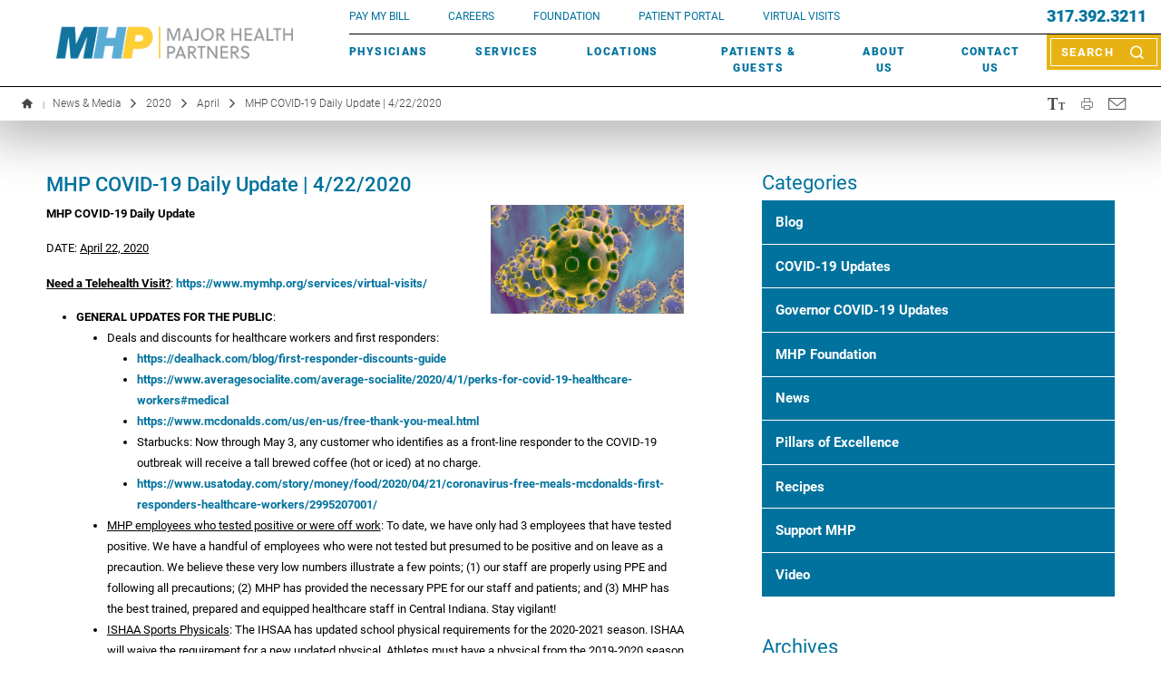

--- FILE ---
content_type: text/html; charset=utf-8
request_url: https://www.mymhp.org/news-media/2020/april/mhp-covid-19-daily-update-4-22-2020/
body_size: 23593
content:
<!DOCTYPE html>
<html lang="en" data-anim="1" data-prlx="1" data-flr="1" data-i="x37dc20xp4z" data-is="uw5ynyhoc3f" data-gmap="AIzaSyD0pZdcSFVsSEYb5SlaKBsJVMMms3faD8w" data-sa="onr8BcjN6PSNcMpuR6dmahtFALfdn9IKjYxY1REN3JppG73A4CqAzYdxFcpAz6g3l9yE9lPjQ45ACBNqAQ2D9rplPpDBHBz8GviyzR7e0ScbS3NCTOJOOfGsfQFSesIpJ4LbHVimQMRV2eRQK17HYPeTWUMtHW4jJVo%2BNxJA4zvasBli">
<head>
	<script type="text/javascript" src="/cms/includes/u9htl_775jq.2509161620371.js" defer data-require='["j/poly","j/modernizr","j/jquery","j/jquery.ui","j/ui.touch","j/ui.wheel","j/ui.draw","j/ui.mobile","j/timezone","static","j/jquery.cookie","extensions","uri","behaviors","c/scrollbar","c/loading","m/date","form","adapter","v/jwplayer","video","a/bootstrap","svg"]'></script>
	<title>MHP COVID-19 Daily Update | 4/22/2020</title>
	<link rel="canonical" href="https://www.mymhp.org/news-media/2020/april/mhp-covid-19-daily-update-4-22-2020/"/>
	<meta content="text/html; charset=utf-8" http-equiv="Content-Type"/>
	<meta content="initial-scale=1" name="viewport"/>
	<meta http-equiv="X-UA-Compatible" content="IE=edge,chrome=1"/>
	<meta name="description" content="Deals and discounts for healthcare workers and first responders:"/>
	<meta property="og:type" content="website"/>
	<meta property="og:site_name" content="Major Health Partners"/>
	<meta property="og:url" content="https://www.mymhp.org/news-media/2020/april/mhp-covid-19-daily-update-4-22-2020/"/>
	<meta property="og:title" content="MHP COVID-19 Daily Update | 4/22/2020"/>
	<meta property="og:description" content="Deals and discounts for healthcare workers and first responders:"/>
	<meta property="og:image" content="https://www.mymhp.org/images/Coronavirus4.jpg"/>
	<meta name="twitter:card" content="summary_large_image"/>
	<meta name="twitter:title" content="MHP COVID-19 Daily Update | 4/22/2020"/>
	<meta name="twitter:description" content="Deals and discounts for healthcare workers and first responders:"/>
	<meta name="twitter:image" content="https://www.mymhp.org/images/Coronavirus4.jpg"/>
	<meta name="google-site-verification" content="CGpRV6tEBNdFCcd8C1CGRTbX1ly4Qa-FvfFgHz0iNrs"/>
	<meta name="audio-eye-hash" content="f2cfc70dd2125b284da4b7d0c2faf764"/>
	<link as="font" href="/includes/fonts/fontello.woff"/>
	<style>@import"/includes/fontello.css";</style>
	<script type="text/javascript">
(function(n){var t=n.Process||{},i=function(n){var t=+n;return isNaN(t)?n:t},u=function(n){return decodeURIComponent(n.replace(/\+/g,"%20"))},h=/\{(.+?)\}/g,c=window.location.hash&&window.location.hash[1]==="~"&&!/\bSPPC=./i.test(document.cookie||""),s=[],e=null,r=null,o=null,f=null;t.Page=function(n){for(var i=n.length;i--;)c?s.push(n[i]):t.Element(document.getElementById(n[i]))};t.Delayed=function(){var n,i;for(r=null;n=s.shift();)t.Element(document.getElementById(n));try{i=new CustomEvent("process.delayed",{bubbles:!0,cancelable:!0});document.documentElement.dispatchEvent(i)}catch(u){}};t.Element=function(n){if(n)switch(n.getAttribute("data-process")){case"if":t.If(n);break;case"replace":t.Replace(n);break;default:t.Fix(n)}};t.Replace=function(n){var i,f=n.parentNode,r=document.createTextNode(t.Get(n.getAttribute("data-replace"))),u=n.firstElementChild;u&&u.getAttribute&&(i=u.getAttribute("href"))&&i.substring(0,4)==="tel:"&&(i=document.createElement("a"),i.setAttribute("href","tel:"+r.data),i.appendChild(document.createTextNode(r.data)),r=i);f.insertBefore(r,n);f.removeChild(n)};t.Fix=function(n){var r,u,i,f=n.attributes.length,e=n.childNodes.length;if(n.nodeName==="SCRIPT"){n.parentNode.removeChild(n);return}while(f--)r=n.attributes[f],r.name.substring(0,13)=="data-replace-"&&(u=r.name.substring(13),n.setAttribute(u,t.Get(r.value)),n.removeAttribute(r.name));while(e--)i=n.childNodes[e],i.nodeType===3&&i.data&&i.data.indexOf("{")>=0&&(i.data=t.Get(i.data))};t.If=function(n){for(var i,u,f,e,o=n.parentNode,s=n.attributes.length,r=undefined;s--;){i=n.attributes[s];switch(i.name){case"field":r=t.Check(n,t.Get(i.value));break;case"nofield":r=!t.Check(n,t.Get(i.value))}if(r!==undefined)break}if(r)for(u=n.childNodes,f=0,e=u.length;f<e;f++)o.insertBefore(u[0],n);o.removeChild(n)};t.Check=function(n,r){for(var u,f,e=n.attributes.length;e--;){u=n.attributes[e];switch(u.name){case"equals":return r==t.Get(u.value);case"gt":case"greaterthan":case"morethan":return i(r)>i(t.Get(u.value));case"gte":return i(r)>=i(t.Get(u.value));case"lt":case"lessthan":case"lesserthan":return i(r)<i(t.Get(u.value));case"lte":return i(r)<=i(t.Get(u.value));case"ne":case"notequals":return r!=t.Get(u.value);case"contains":return f=t.Get(u.value),r.indexOf(f>=0);case"notcontains":return f=t.Get(u.value),!r.indexOf(f>=0);case"in":return f=t.Get(u.value),t.InArray(r,(""+f).split(","));case"notin":return f=t.Get(u.value),!t.InArray(r,(""+f).split(","));case"between":return f=t.Get(u.value).Split(","),f.length==2&&i(r)>=i(f[0])&&i(r)<=i(f[1])?!0:!1}}return!!r};t.InArray=function(n,t){for(var i=t.length;i--;)if(t[i]==n)return!0;return!1};t.Get=function(n){return n.replace(h,function(n,i){var r=i.split("/"),f=r.shift();return t.Data(f.split(":"),0,r[0])||u(r.shift()||"")})};t.Data=function(n,i,r){var u;switch(n[i].toLowerCase()){case"f":return t.Format(n[i+1],n,i+2,r);case"if":return t.Data(n,i+1)?n.pop():"";case"ifno":case"ifnot":return t.Data(n,i+1)?"":n.pop();case"q":case"querystring":return t.Query(n[i+1])||"";case"session":case"cookie":return t.Cookie(n[i+1])||"";case"number":return t.Number(n[i+1],r)||"";case"request":return u=t.Cookie("RWQ")||window.location.search,u&&u[0]==="?"&&n[i+1]&&n[i+1][0]!="?"&&(u=u.substr(1)),u;case"u":return t.UserData(n[i+1])||"";default:return""}};t.Format=function(n,i,r,u){var h,f,s,e,o;if(!n||r>i.length-1)return"";if(h=null,f=null,n=n.toLowerCase(),e=0,n=="binary")e=2;else if(r+1<i.length)switch(n){case"p":case"phone":case"p2":case"phone2":case"p3":case"phone3":i[r].indexOf("0")>=0&&(f=i[r],e=1);break;default:s=parseInt(i[r]);isNaN(s)||(h=s,e=1)}o=t.Data(i,r+e,u);switch(n){case"p":case"phone":return t.Phone(""+o,f);case"p2":case"phone2":return t.Phone(""+o,f||"000.000.0000");case"p3":case"phone3":return t.Phone(""+o,f||"000-000-0000");case"tel":return t.Phone(""+o,f||"0000000000")}};t.Phone=function(n,t){var u,i,f,r;if(!n)return"";if(u=n.replace(/\D+/g,""),u.length<10)return n;for(i=(t||"(000) 000-0000").split(""),f=0,r=0;r<i.length;r++)i[r]=="0"&&(f<u.length?i[r]=u[f++]:(i.splice(r,1),r--));return f==10&&u.length>10&&i.push(" x"+u.substring(10)),i.join("")};t.Query=function(n){var r,f,o,i,s;if(!e)for(e={},r=t.Cookie("RWQ")||window.location.search,f=r?r.substring(1).split("&"):[],o=f.length;o--;)i=f[o].split("="),s=u(i.shift()).toLowerCase(),e[s]=i.length?u(i.join("=")):null;return e[n.toLowerCase()]};t.Cookie=function(n){var f,i,o,e,t;if(!r)for(r={},f=document.cookie?document.cookie.split("; "):[],i=f.length;i--;){o=f[i].split("=");e=u(o.shift()).toLowerCase();t=o.join("=");switch(t[0]){case"#":r[e]=+t.substring(1);break;case":":r[e]=new Date(+t.substring(1));break;case"!":r[e]=t==="!!";break;case"'":r[e]=u(t.substring(1));break;default:r[e]=u(t)}}for(f=n.split("|"),i=0;i<f.length;i++)if(t=r[f[i].toLowerCase()],t)return t;return""};t.UserData=function(n){switch(n){case"DisplayName":return t.Cookie("U_DisplayName")||"";case"TimeOfDay":var r=new Date,i=r.getHours();return i>=17||i<5?"Evening":i<12?"Morning":"Afternoon"}};t.Number=function(n,i){var s,u,r,e;if(!i)return i;if(!o)for(o={},s=(t.Cookie("PHMAP")||"").split(","),e=0;e<s.length;e++)u=(s[e]||"").split("="),u.length===2&&(o[u[0]]=u[1]);return r=o[i],r&&r!=="0"||(r=i),f||(f={}),f[r]=1,r};t.Phones=function(){var n,t;if(f){n=[];for(t in f)f.hasOwnProperty(t)&&n.push(t);return n.join("|")}return null};n.Process=t;document.documentElement&&(document.documentElement.clientWidth<=1280||(t.Cookie("pref")&1)==1)&&(document.documentElement.className+=" minimize")})(this);
(function(n){window.rrequire||n(window)})(function(n){function b(i,r,u,f){var h,b,e,a,g,o,nt=(new Date).getTime(),p,c,l,w;if(((!s||nt-s>1e3)&&(st(),s=nt),!t[i])&&(h=k(i,f),h.length)){switch(h[0]){case"/common/js/j/jquery.js":case"/common/js/j/jquery.1.x.js":case"/common/js/j/jquery.2.x.js":h[0]=n.Modernizr&&n.Modernizr.canvas?"/common/js/j/jquery.2.x.js":"/common/js/j/jquery.1.x.js"}if(d(h),f==="css"?(e=n.document.createElement("link"),e.setAttribute("type","text/css"),e.setAttribute("rel","stylesheet"),a="href"):(e=n.document.createElement("script"),e.setAttribute("type","text/javascript"),e.setAttribute("async","async"),a="src",g=h.length<2||i[0]==="/"),i.indexOf("j/jquery")>=0)try{throw new Error("Jquery Require "+i);}catch(tt){for(console.log(tt.stack),p=[],c=arguments;c;)l=[],l.push.apply(l,c),p.push(l),w=c.callee.caller,c=w&&w.arguments;console.log(JSON.stringify(p))}o=h[0];o.substring(0,8)==="/common/"?o=v+o:o.substring(0,5)===rt&&(o=y+o);ot(e,i,f,g);e.setAttribute(a,o);b=n.document.head||n.document.body;b.appendChild(e)}}function ot(t,i,r,e){var s=function(){e?(n.register(i),l()):r==="css"&&(f[i]=!0,l())},o=function(){r==="js"&&console.log('error - "'+i+'" could not be loaded, rrequire will not fire.')};t.addEventListener?(t.addEventListener("load",s,!1),t.addEventListener("error",o,!1)):t.onload=t.onreadystatechange=function(n,r){var f=t.readyState;if(r||!f||/loaded|complete/.test(f)){if(f==="loaded"&&(t.children,t.readyState==="loading"&&(f="error")),t.onload=t.onreadystatechange=null,t=null,e&&f!=="error"){setTimeout(function(){var n=u[i];!n||n()?s():o();s=null;o=null},1);return}f==="error"?o():s();o=null;sucess=null}}}function st(){for(var t,r,u,i=document.querySelectorAll("script[src]"),n=0;n<i.length;n++)t=i[n],r=t.getAttribute("src"),u=t.getAttribute("data-require"),c(r,u,"js");for(i=document.querySelectorAll("link[rel='stylesheet'][href]"),n=0;n<i.length;n++)t=i[n],r=t.getAttribute("href"),u=t.getAttribute("data-require"),c(r,u,"css")}function k(t,i){var r=[];if(!t)return r;if(t.indexOf(n.location.origin)===0&&(t=t.substring(n.location.origin.length)),m=et.exec(t)){if(m[1])return r.push(t),r;if(m[2])return r.push(n.location.protocol+t),r;(m=/(.+?)\.\d{13}(\.\w{2,12})$/.exec(t))&&(t=m[1]+m[2]);r.push(t);(m=/^\/(common|cms)\/(admin\/|js\/|css\/)?(.+?)(\.js|\.css)$/.exec(t))&&(t=m[1]==="cms"?m[1]+"/"+(m[2]||"")+m[3]:m[2]==="admin/"?m[2]+m[3]:m[3],r.push(t))}else/^cms\//.test(t)?r.push("/"+t+"."+i):/^admin\//.test(t)?r.push("/common/"+t+"."+i):i==="js"?r.push("/common/js/"+t+"."+i):i==="css"&&r.push("/common/css/"+t+"."+i),r.push(t);return r}function c(n,i,r){var f,u;if(n&&!t[n]&&(f=k(n,r),d(f),i)){try{arr=it(i)}catch(e){return}for(len=arr&&arr.length,u=0;u<len;u++)c(arr[u],null,r)}}function d(n,i){for(var r,u=0;u<n.length;u++){r=n[u];switch(r){case"j/jquery":case"j/jquery.1.x":case"j/jquery.2.x":case"j/jquery.3.x":t["j/jquery"]=!0;t["j/jquery.1.x"]=!0;t["j/jquery.2.x"]=!0;t["j/jquery.3.x"]=!0;t["/common/js/j/jquery.js"]=!0;t["/common/js/j/jquery.1.x.js"]=!0;t["/common/js/j/jquery.2.x.js"]=!0;t["/common/js/j/jquery.3.x.js"]=!0;break;case"cms":case"cms-5":i==="css"?(t.cms=!0,t["cms-5"]=!0,t["/common/css/cms.css"]=!0,t["/common/css/cms-5.css"]=!0):t[r]=!0;break;default:t[r]=!0}}}function g(n){for(var t,i=n.length;i--;)if(t=n[i],t&&!f[t])return!1;return!0}function ht(){var t,n=r.length;for(e&&(clearTimeout(e),e=0);n--;)t=r[n],t[2]===!0&&r.splice(n,1);r.length===0&&document.documentElement.classList&&document.documentElement.classList.remove("requiring")}function l(){for(var t,i=0,u=r.length;i<u;)(t=r[i++],t[2]!==!0)&&g(t[0])&&(t[2]=!0,t[1](n.jQuery,n),e&&clearTimeout(e),e=setTimeout(ht,1))}function nt(n){var t;if(n){if(typeof n=="string")return[n.toLowerCase()];if(Array.isArray(n)){for(t=n.length;t--;)n[t]=(""+(n[t]||"")).toLowerCase();return n}return null}return null}function tt(n,t){for(var i,r,u=0;u<n.length;u++)if(i=h[n[u]],i){for(n.splice(u,1),u--,r=i[0].length;r--;)n.push(i[0][r]);if(i[1]&&t)for(r=i[1].length;r--;)t.push(i[1][r])}t&&t.length&&tt(t)}function ct(t){var r=0,i=function(){if(n.google&&n.google.maps)n.register(t);else if(++r>20)throw new Error("Unable to load google maps api script.");else setTimeout(i,250)};setTimeout(i,250)}var it=function(n,t){return(window.JSON2||JSON).parse(n,t)},i="/",o=".",a=":",v=i+i+"www.scorpioncms.com",rt=i+"cms"+i,y=i+i+window.location.host,f={},t={},r=[],e=0,p=document&&document.documentElement&&document.documentElement.getAttribute("data-gmap"),ut=p&&"&key="+p,w=Object.prototype,lt=w.toString,ft=w.hasOwnProperty,h={jquery:[["j/jquery","j/jquery.ui"]],behavior:[["behaviors"],["cms-behave"]],googlemap:[["https"+a+i+i+"maps.googleapis.com/maps/api/js?v=3&libraries=places&callback=registermap"+(ut||"")]],map:[["m/gmap"]],loading:[["c/loading2"],["cms-5"]],jwplayer:[[i+"common/js/v/jwplayer"+o+"js"]],tools:[["jquery","behavior","extensions","uri","chart","c/cms","c/scrollbar","loading","form"],["cms-tools","opensans"]],opensans:[["https"+a+i+i+"fonts.googleapis.com/css?family=Open+Sans:300,400italic,400,600,700|Montserrat:400,700"]],ckeditor:[[o+o+i+"ckeditor/ckeditor"]],ck:[["admin/ck/ckeditor"]],ace:[[i+i+"cdnjs.cloudflare.com/ajax/libs/ace/1.4.11/ace"+o+"js"]],weather:[["m/weather"]],cookie:[["j/jquery.cookie"]],form2:[["admin/js/form","admin/js/poly"]]},u={"j/jquery":function(){return!!n.jQuery},"j/jquery.1.x":function(){return!!n.jQuery},"j/jquery.2.x":function(){return!!n.jQuery},"j/jquery.3.x":function(){return!!n.jQuery},"j/jquery.ui":function(){return!!(n.jQuery&&n.jQuery.widget)},"j/jquery.cookie":function(){return!!(n.jQuery&&n.jQuery.cookie)},"j/poly":function(){return!!(n.Element&&n.Element.prototype&&n.Element.prototype.scrollIntoViewport)},googlemap:function(){return!!(n.google&&n.google.maps)},jwplayer:function(){return!!n.jwplayer},ckeditor:function(){return!!n.CKEDITOR},ace:function(){return!!n.ace},weather:function(){return!!(n.jQuery&&n.jQuery.weather)}},et=/^(https?:)?(\/\/([\w\-\.]+))?(\/.+)/i,s;(function(){var n;for(var t in u)ft.call(u,t)&&(n=h[t],n&&n[0]&&n[0][0]&&(u[n[0][0]]=u[t]))})();Array.isArray||(Array.isArray=function(n){return Object.prototype.toString.call(n)==="[object Array]"});Function.isFunction||(Function.isFunction=function(n){return Object.prototype.toString.call(n)==="[object Function]"});s=null;n.registerLoading=function(n){t[n]=!0};n.register=function(n){n&&typeof n=="string"&&(t[n]=!0,f[n]=!0,l())};n.registermap=function(){var n=h.googlemap[0][0];register(n)};n.rrequire=function(i,e,o){var a,h,v,c,s,y,l;if(i=nt(i),i){for(Function.isFunction(o)&&(a=o,o=e,e=a,a=null),o=nt(o),o||(o=[]),tt(i,o),h=i.length,v=!0;h--;)if((c=i[h],c)&&(s=c.toLowerCase(),!f[s])){if(y=u[s],y&&y()){f[s]=!0;continue}if(v=!1,!t[s]){if(s.indexOf("maps.googleapis.com")!==-1&&document.querySelector("script[src*='maps.googleapis.com']")){ct(s);continue}b(c,"script","src","js")}}for(h=0;h<o.length;)(l=o[h],l)&&(s=l.toLowerCase(),f[s]||b(l,"link","href","css"),h++);Function.isFunction(e)&&(v||g(i)?e(n.jQuery,n):r.push([i,e,!1]))}};n.rrequire.setBase=function(n){v=n};n.rrequire.setHost=function(n){y=n};n.rrequire.setDetect=function(n,t){n&&typeof n=="string"&&Function.isFunction(t)&&(u[n]=t)};n.rrequire.getLoading=function(){var n=Object.keys(t);return n.sort(),console.log(JSON.stringify(n,null,"\t"))};n.require||(n.require=n.rrequire)});
</script>
	<link rel="stylesheet" type="text/css" href="/cms/includes/80vc07t29pn.2506250949283.css" data-require='["cms","cms-behave"]'/>
	<script>(function(){
var cook = /(?:^|\b)COOK=(.+?)(?:$|;)/.exec( document.cookie )?.[1];
var analytics;
var marketing;
if(cook==='YES'){analytics=true;marketing=true;}
else if(cook==='NO!'){analytics=false;marketing=false;}
else if(cook==='ANALYTICS'){analytics=true;marketing=false;}
else if(cook==='MARKETING'){analytics=false;marketing=true;}
else{analytics=true;marketing=navigator.globalPrivacyControl||window.doNotSell?false:true;}
window.$consentState={analytics,marketing};
})();</script>
<script type="module" src="/common/usc/p/manage-cookies.js"></script>
</head>
<body class="sub side news-media-branch mhp-covid-19-daily-update-4-22-2020-page" x-ms-format-detection="none" data-config="9rbtlcen.n6t\ygh5r0ct.9vs\k87_wbzk.q1k\kmmakc5y.ys2" data-id="19781979" data-s="35" data-i="436664" data-p="132" data-fk="1447538">
<header class="icobalt ilayout" id="HeaderZone"><form id="Form_HeaderPanelHC" method="post" enctype="multipart/form-data" action="/news-media/2020/april/mhp-covid-19-daily-update-4-22-2020/" data-search="1">
<input type="hidden" name="_m_" value="HeaderPanelHC">
<div class="header-panel site-search" id="HeaderPanelHC" universal_="true">
	<link href="/includes/header-area.css" rel="stylesheet" type="text/css"/>
	
	
	<div class="flex-middle-center">
		<a class="top-logo" href="/"><img alt="Major Health Partners" src="/images/logo.png" title="Major Health Partners"></a>
		<nav class="top-nav left-side flex-top-between-wrap">
			<div class="top flex-left-middle">
				<div class="desktop flex-left-middle">
					<ul class="quick-nav flex-middle-left" id="TopBarLinks">
						<li class="quick-nav-logo">
							<a href="/"><img alt="Major Health Partners" src="/images/logo.png" title="Major Health Partners"></a>
						</li>
						<li class="item1" data-item="i">
							<a href="/patients-guests/patient-resources/billing/">pay my bill </a>
						</li>
						<li class="item2" data-item="i">
							<a href="/careers/">Careers </a>
						</li>
						<li class="item3" data-item="i">
							<a href="/foundation/">FOUNDATION </a>
						</li>
						<li class="item4" data-item="i">
							<a href="/patients-guests/patient-resources/patient-portal/log-in-to-my-mhp-health/">PATIENT PORTAL </a>
						</li>
						<li class="item5" data-item="i">
							<a href="/services/virtual-visits/">VIRTUAL VISITS </a>
						</li>
					</ul>
					<a class="phone-link" href="tel:(317) 392-3211" id="HeaderPanelHC_1" data-replace-href="tel:{F:P:Cookie:PPCP1/(317)%20392-3211}"><span id="HeaderPanelHC_2" data-process="replace" data-replace="{F:P2:Cookie:PPCP1/317.392.3211}">317.392.3211</span></a>
				</div>
				<div class="mobile flex-stretch-between">
					<div class="mobile-logo">
						<a href="/"><img alt="Major Health Partners" src="/images/logo.png" title="Major Health Partners"></a>
					</div>
					<div class="mobile-phone">
						<a href="tel:(317) 392-3211" id="HeaderPanelHC_3" data-replace-href="tel:{F:P:Cookie:PPCP1/(317)%20392-3211}"><icon class="icon-phone"></icon>Call Today</a>
					</div>
				</div>
			</div>
			<div class="bottom flex-between-top">
				<ul class="desktop-nav" id="TopNav">
					<li class="item1"><a href="/physicians/" target="">Physicians</a></li><li class="item2"><a href="/services/" target="">Services</a></li><li class="item3"><a href="/locations/" target="">Locations</a></li><li class="item4"><a href="/patients-guests/" target="">Patients & Guests</a></li><li class="item5"><a href="/about-us/" target="">About Us</a></li><li class="item6"><a href="/contact-us/" target="">Contact Us</a></li>
				</ul>
				<div class="right-side">
					<span class="search search-btn btn v1"><span>Search</span><icon class="icon-search"></icon>
						<icon class="close"></icon>
					</span>
					<div class="search-flyout">
						<div id="TargetedSiteSearch" class="top-search ui-repeater">
							<div class="flex-middle-between main" data-item="i" data-key="">
								<label id="SearchLabel" class="hide" for="TargetedSiteSearch_ITM0_C">What Can We Help You With?</label>
								<input aria-labelledby="SearchLabel" id="TargetedSiteSearch_ITM0_C" placeholder="What Can We Help You With?" type="search" autocomplete="off" class="ui-cms-input" name="TargetedSiteSearch$ITM0$C" value data-search="true">
								<button class="btn v1" type="submit" id="TargetedSiteSearch_ITM0_ctl02" name="TargetedSiteSearch$ITM0$ctl02" data-commandname="Search">Search</button>
							</div>
						</div>
					</div>
					<div class="menu-trigger">
						<a class="menu-btn ui-tab ui-toggle" title="Menu Button" data-tab="Menu"><span></span>
							<span></span>
							<span></span></a>
					</div>
				</div>
			</div>
		</nav>
		<div class="cdd">
			<div class="cdd-items-wrap">
				<div class="cdd-item cdd-item1">
					<nav class="cdd-nav v1">
						<fieldset class="form">
							<ul>
								<input type="hidden" class="ui-cms-input" id="MastSearchName__edit_" name="MastSearchName$_edit_" value>
<input type="hidden" class="ui-cms-input" id="MastSearchName__command_" name="MastSearchName$_command_" value>
<li class="half ui-repeater ui-ajax" id="MastSearchName" data-autosuggest="true" data-loading="false">
									<div class="input-text flex-middle-wrap">
										<label>Search by name or specialty:</label>
										<input id="MastSearchName_HDR0_Keyword" type="text" placeholder="Search by name or specialty" autocomplete="off" class="ui-cms-input" name="MastSearchName$HDR0$Keyword" value data-search="true">

									</div>
									
								</li>
							</ul>
						</fieldset>
						<div id="PhysContentArea" class="content-style">
							<p>
								Need a doctor? Call (317) 392-2967. Not sure what kind of doctor you need?
								 Learn about types of providers
								<a href="/physicians/what-type-of-provider-do-i-need-/">here</a>.
							</p>
						</div>
					</nav>
				</div>
				<div class="cdd-item cdd-item2">
					<div class="description flex-left-middle">
						<strong>Our Services</strong><a class="btn v3 dark thin" href="/services/">View All Services</a>
					</div>
					<nav class="cdd-nav v1" id="DDMenuItem2">
						<ul>
							<li class="level1  behavioral-health"><a href="/services/behavioral-health/" target="">Behavioral Health</a></li><li class="level1  cancer-care"><a href="/services/cancer-care/" target="">Cancer Care</a></li><li class="level1  diabetes-care-education"><a href="/services/diabetes-care-education/" target="">Diabetes Care & Education</a></li><li class="level1  digestive-health"><a href="/services/digestive-health/" target="">Digestive Health</a></li><li class="level1  foot-ankle"><a href="/services/orthopedics/foot-ankle/" target="">Foot & Ankle</a></li><li class="level1  gastroenterology"><a href="/services/gastroenterology/" target="">Gastroenterology</a></li><li class="level1  heart-vascular"><a href="/services/heart-vascular/" target="">Heart & Vascular</a></li><li class="level1  home-care"><a href="/services/home-care/" target="">Home Care</a></li><li class="level1  imaging"><a href="/services/imaging/" target="">Imaging</a></li><li class="level1  infusion-therapy"><a href="/services/infusion-therapy/" target="">Infusion Therapy</a></li><li class="level1  laboratory-services"><a href="/services/laboratory-services/" target="">Laboratory Services</a></li><li class="level1  lifestyle-medicine-bone-health"><a href="/services/lifestyle-medicine-bone-health/" target="">Lifestyle Medicine & Bone Health</a></li><li class="level1  maternity"><a href="/services/maternity/" target="">Maternity</a></li><li class="level1  nephrology-infectious-disease"><a href="/services/nephrology-and-infectious-disease/" target="">Nephrology & Infectious Disease</a></li><li class="level1  neurology"><a href="/services/neurology/" target="">Neurology</a></li><li class="level1  orthopedics"><a href="/services/orthopedics/" target="">Orthopedics</a></li><li class="level1  plastic-breast-surgery"><a href="/services/plastic-breast-surgery/" target="">Plastic & Breast Surgery</a></li><li class="level1  podiatry"><a href="/services/podiatry/" target="">Podiatry</a></li><li class="level1  primary-care"><a href="/services/primary-care/" target="">Primary Care</a></li><li class="level1  pulmonology"><a href="/services/pulmonology/" target="">Pulmonology</a></li><li class="level1  robotic-surgery"><a href="/services/robotic-surgery/" target="">Robotic Surgery</a></li><li class="level1  screenings"><a href="/services/screenings/" target="">Screenings</a></li><li class="level1  sleep-medicine"><a href="/services/sleep-medicine/" target="">Sleep Medicine</a></li><li class="level1  sports-medicine"><a href="/services/sports-medicine/" target="">Sports Medicine</a></li><li class="level1  spine-care"><a href="/services/spine-neck-and-back/" target="">Spine Care</a></li><li class="level1  surgical-services"><a href="/services/surgical-services/" target="">Surgical Services</a></li><li class="level1  urgent-care-occupational-health"><a href="/services/urgent-care/" target="">Urgent Care & Occupational Health</a></li><li class="level1  urogynecology"><a href="/locations/mhp-primary-specialty-care-urogynecology/" target="">Urogynecology</a></li><li class="level1  urology"><a href="/services/urology/" target="">Urology</a></li><li class="level1  womens-health"><a href="/services/womens-health/" target="">Women's Health</a></li><li class="level1  worksite-wellness"><a href="/services/worksite-wellness/" target="">Worksite Wellness</a></li><li class="level1  wound-care"><a href="/services/wound-care/" target="">Wound Care</a></li>
						</ul>
					</nav>
				</div>
				<div class="cdd-item cdd-item3">
					<div class="description flex-left-middle">
						<strong>Our Locations</strong><a class="btn v3 dark thin" href="/locations/">View All Locations</a>
					</div>
					<nav class="cdd-nav v1" id="DDMenuItem3">
						<ul>
							<li class="level1  mhp-behavioral-health"><a href="/locations/mhp-behavioral-health/" target="">MHP Behavioral Health</a></li><li class="level1  mhp-cardiac-pulmonary-rehab"><a href="/locations/mhp-cardiac-pulmonary-rehab/" target="">MHP Cardiac & Pulmonary Rehab</a></li><li class="level1  mhp-cardiology-vascular"><a href="/locations/mhp-cardiology-vascular/" target="">MHP Cardiology & Vascular</a></li><li class="level1  mhp-cardiometabolic-liver-health-center"><a href="/locations/mhp-cardiometabolic-liver-health-center/" target="">MHP Cardiometabolic & Liver Health Center</a></li><li class="level1  mhp-foot-ankle-surgery"><a href="/locations/mhp-foot-ankle-surgery/" target="">MHP Foot & Ankle Surgery</a></li><li class="level1  mhp-force-orthopaedics"><a href="/locations/mhp-force-orthopaedics/" target="">MHP FORCE Orthopaedics</a></li><li class="level1  mhp-lifestyle-medicine-bone-health"><a href="/locations/mhp-lifestyle-medicine-bone-health/" target="">MHP Lifestyle Medicine & Bone Health</a></li><li class="level1  mhp-major-hospital"><a href="/locations/mhp-major-hospital/" target="">MHP Major Hospital</a></li><li class="level1  mhp-medical-specialties"><a href="/locations/mhp-medical-specialties/" target="">MHP Medical Specialties</a></li><li class="level1  mhp-nephrology-infectious-disease"><a href="/locations/mhp-nephrology-and-infectious-disease/" target="">MHP Nephrology & Infectious Disease</a></li><li class="level1  mhp-ob-gyn"><a href="/locations/mhp-ob-gyn/" target="">MHP OB/GYN</a></li><li class="level1  mhp-oncology-hematology"><a href="/locations/mhp-oncology-and-hematology/" target="">MHP Oncology & Hematology</a></li><li class="level1  mhp-onsitesolutions"><a href="/locations/mhp-onsitesolutions/" target="">MHP OnSiteSolutions</a></li><li class="level1  mhp-pediatrics"><a href="/locations/mhp-pediatrics/" target="">MHP Pediatrics</a></li><li class="level1  mhp-plastic-breast-surgery"><a href="/locations/mhp-plastic-breast-surgery/" target="">MHP Plastic & Breast Surgery</a></li><li class="level1  mhp-podiatry"><a href="/locations/mhp-podiatry/" target="">MHP Podiatry</a></li><li class="level1  mhp-primary-specialty-care-family-internal-medicine"><a href="/locations/mhp-primary-specialty-care-family-internal-medic/" target="">MHP Primary & Specialty Care: Family & Internal Medicine</a></li><li class="level1  mhp-primary-specialty-care-gastroenterology"><a href="/locations/mhp-gastroenterology-part-of-mhp-primary-special/" target="">MHP Primary & Specialty Care: Gastroenterology</a></li><li class="level1  mhp-primary-specialty-care-general-surgery"><a href="/locations/mhp-primary-and-specialty-care-general-surgery/" target="">MHP Primary & Specialty Care: General Surgery</a></li><li class="level1  mhp-primary-specialty-care-urology"><a href="/locations/mhp-primary-specialty-care-urology/" target="">MHP Primary & Specialty Care: Urology</a></li><li class="level1  mhp-primary-specialty-care-urogynecology"><a href="/locations/mhp-primary-specialty-care-urogynecology/" target="">MHP Primary & Specialty Care: Urogynecology</a></li><li class="level1  mhp-priority-care"><a href="/locations/mhp-priority-care/" target="">MHP Priority Care</a></li><li class="level1  mhp-pulmonology"><a href="/locations/mhp-pulmonology/" target="">MHP Pulmonology</a></li><li class="level1  mhp-sleep-center"><a href="/locations/mhp-sleep-center/" target="">MHP Sleep Center</a></li><li class="level1  mhp-spine"><a href="/locations/mhp-spine/" target="">MHP Spine</a></li><li class="level1  mhp-sportworks-rehabilitation"><a href="/locations/mhp-sportworks-rehabilitation/" target="">MHP SportWorks Rehabilitation</a></li><li class="level1  mhp-sports-medicine"><a href="/locations/mhp-sports-medicine/" target="">MHP Sports Medicine</a></li><li class="level1  mhp-wound-center"><a href="/locations/mhp-wound-center/" target="">MHP Wound Center</a></li>
						</ul>
					</nav>
				</div>
				<div class="cdd-item cdd-item4">
					<div class="description flex-left-middle">
						<strong>Patients &amp; Visitors</strong>
					</div>
					<nav class="cdd-nav v1" id="DDMenuItem4">
						<ul>
							<li class="level1  resources"><a href="/patients-guests/resources/" target="">Resources</a></li><li class="level1  send-an-e-card"><a href="/ecards/" target="">Send an E-Card</a></li><li class="level1  pet-policies"><a href="/patients-guests/pet-policies/pet/" target="">Pet Policies</a></li><li class="level1  translation-services"><a href="/patients-guests/translation-services/" target="">Translation Services</a></li><li class="level1  blue-river-cafe"><a href="/patients-guests/blue-river-cafe/" target="">Blue River Café</a></li><li class="level1  mhp-app"><a href="/patients-guests/mhp-app/" target="">MHP App</a></li><li class="level1  parking"><a href="/patients-guests/parking/" target="">Parking</a></li><li class="level1  community-health-needs-assessment"><a href="/patients-guests/community-health-needs-assessment/" target="">Community Health Needs Assessment</a></li><li class="level1  cpr-first-aid-information"><a href="/patients-guests/cpr-first-aid-information/" target="">CPR & First Aid Information</a></li><li class="level1  visitor-guidelines"><a href="/patients-guests/visitor-guidelines/" target="">Visitor Guidelines</a></li><li class="level1  submit-a-patient-story"><a href="/patient-stories/submit-your-story/" target="">Submit a Patient Story</a></li><li class="level1  patient-family-advisory-council"><a href="/patients-guests/patient-family-advisory-council/" target="">Patient & Family Advisory Council</a></li><li class="level1  gift-shop"><a href="/patients-guests/gift-shop/" target="">Gift Shop</a></li><li class="level1  patient-referral-resource-center"><a href="/patients-guests/patient-referral-resource-center/" target="">Patient Referral & Resource Center</a></li><li class="level1  volunteer"><a href="/patients-guests/volunteer/" target="">Volunteer</a></li><li class="level1  events"><a href="/events/" target="">Events</a></li>
						</ul>
					</nav>
				</div>
				<div class="cdd-item cdd-item5">
					<div class="description flex-left-middle">
						<strong>About Us</strong>
					</div>
					<nav class="cdd-nav v1" id="DDMenuItem5">
						<ul>
							<li class="level1  board-of-directors"><a href="/about-us/board-of-directors/" target="">Board of Directors</a></li><li class="level1  executive-leadership"><a href="/about-us/executive-leadership/" target="">Executive Leadership</a></li><li class="level1  history"><a href="/about-us/history/" target="">History</a></li><li class="level1  awards"><a href="/about-us/awards/" target="">Awards</a></li><li class="level1  events"><a href="/events/" target="">Events</a></li><li class="level1  news-media"><a href="/news-media/" target="">News & Media</a></li>
						</ul>
					</nav>
				</div>
				<div class="cdd-item cdd-item6 no-cdd">
					<nav class="cdd-nav v1" id="DDMenuItem6">
						
					</nav>
				</div>
			</div>
		</div>
	</div>
	<div class="mobile-menu ui-tab-panel" id="MobileNav">
		<nav class="mobile-nav" id="MobileNav" data-role="MobileMenu">
			<div id="MobileNav_HDR0_TargetedSiteSearch" class="top-search ui-repeater">
				<div class="flex-stretch-between mobile-search" data-item="i" data-key="">
					<label class="hide" for="C">What Can We Help You With?</label>
					<input id="MobileNav_HDR0_TargetedSiteSearch_ITM0_C" placeholder="Search" type="text" autocomplete="off" class="ui-cms-input" name="MobileNav$HDR0$TargetedSiteSearch$ITM0$C" value data-search="true">
					<button class="btn v2" type="submit" id="MobileNav_HDR0_TargetedSiteSearch_ITM0_ctl02" name="MobileNav$HDR0$TargetedSiteSearch$ITM0$ctl02" data-commandname="Search">Search</button>
				</div>
			</div>
			<span class="close-btn ui-tab ui-toggle"></span>
			<ul class="ui-scroll level-uno">
				<li class="item level-1  physicians 1-children mobile-babies">
					<a href="/physicians/" target="">Physicians</a>
					<span class="see-more-babies"></span>
						<ul class="level-dos" id="MobileDDphysicians">
							<li class="what-type-of-provider-do-i-need- ">
								<a href="/physicians/what-type-of-provider-do-i-need-/" target="">What Type of Provider Do I Need?</a>
							</li>
						</ul>
					
				</li><li class="item level-1  services 53-children mobile-babies">
					<a href="/services/" target="">Services</a>
					<span class="see-more-babies"></span>
						<ul class="level-dos" id="MobileDDservices">
							<li class="ambulatory-care-center ">
								<a href="/services/ambulatory-care-center/" target="">Ambulatory Care Center</a>
							</li><li class="audiology ">
								<a href="/services/audiology/" target="">Audiology</a>
							</li><li class="lifestyle-medicine-bone-health ">
								<a href="/services/lifestyle-medicine-bone-health/" target="">Lifestyle Medicine & Bone Health</a>
							</li><li class="oncology-behavioral-health ">
								<a href="/services/oncology-behavioral-health/" target="">Oncology Behavioral Health</a>
							</li><li class="blood-disorders ">
								<a href="/services/blood-disorders/" target="">Blood Disorders</a>
							</li><li class="cancer-care ">
								<a href="/services/cancer-care/" target="">Cancer Care</a>
							</li><li class="critical-care-unit ">
								<a href="/services/critical-care-unit/" target="">Critical Care Unit</a>
							</li><li class="diabetes-care-education ">
								<a href="/services/diabetes-care-education/" target="">Diabetes Care & Education</a>
							</li><li class="digestive-health ">
								<a href="/services/digestive-health/" target="">Digestive Health</a>
							</li><li class="ear-nose-throat ">
								<a href="/services/ear-nose-throat/" target="">Ear, Nose, Throat</a>
							</li><li class="emergency-medicine ">
								<a href="/services/emergency-medicine/" target="">Emergency Medicine</a>
							</li><li class="endocrinology ">
								<a href="/services/endocrinology/" target="">Endocrinology</a>
							</li><li class="gastroenterology ">
								<a href="/services/gastroenterology/" target="">Gastroenterology </a>
							</li><li class="genetic-testing ">
								<a href="/services/genetic-testing/" target="">Genetic Testing</a>
							</li><li class="family-internal-medicine-behavioral-health ">
								<a href="/services/family-internal-medicine-behavioral-health/" target="">Family & Internal Medicine Behavioral Health</a>
							</li><li class="heart-vascular ">
								<a href="/services/heart-vascular/" target="">Heart & Vascular</a>
							</li><li class="home-care ">
								<a href="/services/home-care/" target="">Home Care</a>
							</li><li class="imaging ">
								<a href="/services/imaging/" target="">Imaging</a>
							</li><li class="inpatient-care ">
								<a href="/services/inpatient-care/" target="">Inpatient Care</a>
							</li><li class="infusion-therapy ">
								<a href="/services/infusion-therapy/" target="">Infusion Therapy</a>
							</li><li class="laboratory-services ">
								<a href="/services/laboratory-services/" target="">Laboratory Services</a>
							</li><li class="maternity ">
								<a href="/services/maternity/" target="">Maternity</a>
							</li><li class="nephrology-and-infectious-disease ">
								<a href="/services/nephrology-and-infectious-disease/" target="">Nephrology and Infectious Disease</a>
							</li><li class="neurology ">
								<a href="/services/neurology/" target="">Neurology</a>
							</li><li class="nutrition-services ">
								<a href="/services/nutrition-services/" target="">Nutrition Services</a>
							</li><li class="occupational-health-services ">
								<a href="/services/occupational-health-services/" target="">Occupational Health Services</a>
							</li><li class="orthopedics ">
								<a href="/services/orthopedics/" target="">Orthopedics</a>
							</li><li class="pain-management ">
								<a href="/services/pain-management/" target="">Pain Management</a>
							</li><li class="pediatrics ">
								<a href="/services/pediatrics/" target="">Pediatrics</a>
							</li><li class="pharmacy ">
								<a href="/locations/mhp-medworks-pharmacy/" target="">Pharmacy</a>
							</li><li class="plastic-breast-surgery ">
								<a href="/services/plastic-breast-surgery/" target="">Plastic & Breast Surgery</a>
							</li><li class="podiatry ">
								<a href="/services/podiatry/" target="">Podiatry</a>
							</li><li class="primary-care ">
								<a href="/services/primary-care/" target="">Primary Care</a>
							</li><li class="behavioral-health ">
								<a href="/services/behavioral-health/" target="">Behavioral Health</a>
							</li><li class="pulmonology ">
								<a href="/services/pulmonology/" target="">Pulmonology</a>
							</li><li class="rehabilitation ">
								<a href="/services/rehabilitation/" target="">Rehabilitation</a>
							</li><li class="rheumatology ">
								<a href="/services/rheumatology/" target="">Rheumatology</a>
							</li><li class="robotic-surgery ">
								<a href="/services/robotic-surgery/" target="">Robotic Surgery</a>
							</li><li class="screenings ">
								<a href="/services/screenings/" target="">Screenings</a>
							</li><li class="sleep-medicine ">
								<a href="/services/sleep-medicine/" target="">Sleep Medicine</a>
							</li><li class="spine-neck-and-back ">
								<a href="/services/spine-neck-and-back/" target="">Spine, Neck and Back</a>
							</li><li class="sports-medicine ">
								<a href="/services/sports-medicine/" target="">Sports Medicine</a>
							</li><li class="sports-physicals ">
								<a href="/services/sports-physicals/" target="">Sports Physicals</a>
							</li><li class="surgical-services ">
								<a href="/services/surgical-services/" target="">Surgical Services</a>
							</li><li class="travel-medicine ">
								<a href="/services/travel-medicine/" target="">Travel Medicine</a>
							</li><li class="urgent-care ">
								<a href="/services/urgent-care/" target="">Urgent Care</a>
							</li><li class="urology ">
								<a href="/services/urology/" target="">Urology</a>
							</li><li class="virtual-visits ">
								<a href="/services/virtual-visits/" target="">Virtual Visits</a>
							</li><li class="va-approved-urgent-care ">
								<a href="/services/va-approved-urgent-care/" target="">VA-Approved Urgent Care</a>
							</li><li class="vaccines ">
								<a href="/services/vaccines/" target="">Vaccines</a>
							</li><li class="womens-health ">
								<a href="/services/womens-health/" target="">Women's Health</a>
							</li><li class="worksite-wellness ">
								<a href="/services/worksite-wellness/" target="">Worksite Wellness</a>
							</li><li class="wound-care ">
								<a href="/services/wound-care/" target="">Wound Care</a>
							</li>
						</ul>
					
				</li><li class="item level-1  locations 39-children mobile-babies">
					<a href="/locations/" target="">Locations</a>
					<span class="see-more-babies"></span>
						<ul class="level-dos" id="MobileDDlocations">
							<li class="mhp-community-health-and-wellness-center ">
								<a href="/locations/mhp-community-health-and-wellness-center/" target="">MHP Community Health and Wellness Center</a>
							</li><li class="mhp-primary-specialty-care-urogynecology ">
								<a href="/locations/mhp-primary-specialty-care-urogynecology/" target="">MHP Primary & Specialty Care: Urogynecology</a>
							</li><li class="mhp-behavioral-health ">
								<a href="/locations/mhp-behavioral-health/" target="">MHP Behavioral Health</a>
							</li><li class="mhp-breast-health ">
								<a href="/locations/mhp-plastic-breast-surgery/" target="">MHP Breast Health</a>
							</li><li class="mhp-lifestyle-medicine-bone-health ">
								<a href="/locations/mhp-lifestyle-medicine-bone-health/" target="">MHP Lifestyle Medicine & Bone Health</a>
							</li><li class="mhp-nephrology-and-infectious-disease ">
								<a href="/locations/mhp-nephrology-and-infectious-disease/" target="">MHP Nephrology and Infectious Disease</a>
							</li><li class="mhp-primary-and-specialty-care-general-surgery ">
								<a href="/locations/mhp-primary-and-specialty-care-general-surgery/" target="">MHP Primary and Specialty Care: General Surgery</a>
							</li><li class="mhp-major-hospital ">
								<a href="/locations/mhp-major-hospital/" target="">MHP Major Hospital</a>
							</li><li class="mhp-onsitesolutions-city-of-shelbyville ">
								<a href="/locations/mhp-onsitesolutions-city-of-shelbyville/" target="">MHP OnSiteSolutions - City of Shelbyville</a>
							</li><li class="mhp-onsitesolutions-knauf-family-health-clinic ">
								<a href="/locations/mhp-onsitesolutions-knauf-family-health-clinic/" target="">MHP OnSiteSolutions - Knauf Family Health Clinic</a>
							</li><li class="mhp-onsitesolutions-ryobi-health-clinic ">
								<a href="/locations/mhp-onsitesolutions-ryobi-health-clinic/" target="">MHP OnSiteSolutions - Ryobi Health Clinic</a>
							</li><li class="mhp-onsitesolutions-shelby-county-co-op ">
								<a href="/locations/mhp-onsitesolutions-shelby-county-co-op/" target="">MHP OnSiteSolutions - Shelby County Co-Op</a>
							</li><li class="mhp-onsitesolutions-shelby-county-family-health ">
								<a href="/locations/mhp-onsitesolutions-shelby-county-family-health/" target="">MHP OnSiteSolutions - Shelby County Family Health</a>
							</li><li class="mhp-onsitesolutions-shelby-county-schools ">
								<a href="/locations/mhp-onsitesolutions-shelby-county-schools/" target="">MHP OnSiteSolutions - Shelby County Schools</a>
							</li><li class="mhp-onsitesolutions-hbpa-clinic ">
								<a href="/locations/mhp-onsitesolutions-hbpa-clinic/" target="">MHP OnSiteSolutions - HBPA Clinic</a>
							</li><li class="mhp-wound-center ">
								<a href="/locations/mhp-wound-center/" target="">MHP Wound Center</a>
							</li><li class="mhp-onsitesolutions ">
								<a href="/locations/mhp-onsitesolutions/" target="">MHP OnSiteSolutions</a>
							</li><li class="mhp-plastic-breast-surgery ">
								<a href="/locations/mhp-plastic-breast-surgery/" target="">MHP Plastic & Breast Surgery</a>
							</li><li class="mhp-sleep-center ">
								<a href="/locations/mhp-sleep-center/" target="">MHP Sleep Center</a>
							</li><li class="mhp-podiatry ">
								<a href="/locations/mhp-podiatry/" target="">MHP Podiatry</a>
							</li><li class="mhp-priority-care ">
								<a href="/locations/mhp-priority-care/" target="">MHP Priority Care</a>
							</li><li class="mhp-primary-specialty-care-urology ">
								<a href="/locations/mhp-primary-specialty-care-urology/" target="">MHP Primary & Specialty Care: Urology</a>
							</li><li class="mhp-sportworks-rehabilitation ">
								<a href="/locations/mhp-sportworks-rehabilitation/" target="">MHP SportWorks Rehabilitation</a>
							</li><li class="mhp-force-orthopaedics ">
								<a href="/locations/mhp-force-orthopaedics/" target="">MHP FORCE Orthopaedics</a>
							</li><li class="mhp-foot-ankle-surgery ">
								<a href="/locations/mhp-foot-ankle-surgery/" target="">MHP Foot & Ankle Surgery</a>
							</li><li class="mhp-sports-medicine ">
								<a href="/locations/mhp-sports-medicine/" target="">MHP Sports Medicine</a>
							</li><li class="mhp-spine ">
								<a href="/locations/mhp-spine/" target="">MHP Spine</a>
							</li><li class="mhp-oncology-and-hematology ">
								<a href="/locations/mhp-oncology-and-hematology/" target="">MHP Oncology and Hematology</a>
							</li><li class="mhp-medworks-pharmacy ">
								<a href="/locations/mhp-medworks-pharmacy/" target="">MHP MedWorks Pharmacy</a>
							</li><li class="mhp-primary-specialty-care-family-internal-medicine ">
								<a href="/locations/mhp-primary-specialty-care-family-internal-medic/" target="">MHP Primary & Specialty Care: Family & Internal Medicine</a>
							</li><li class="mhp-pediatrics ">
								<a href="/locations/mhp-pediatrics/" target="">MHP Pediatrics</a>
							</li><li class="mhp-ob-gyn ">
								<a href="/locations/mhp-ob-gyn/" target="">MHP OB/GYN</a>
							</li><li class="mhp-cardiometabolic-liver-health-center ">
								<a href="/locations/mhp-cardiometabolic-liver-health-center/" target="">MHP Cardiometabolic & Liver Health Center</a>
							</li><li class="mhp-pulmonology ">
								<a href="/locations/mhp-pulmonology/" target="">MHP Pulmonology</a>
							</li><li class="mhp-primary-specialty-care-gastroenterology ">
								<a href="/locations/mhp-primary-specialty-care-gastroenterology/" target="">MHP Primary & Specialty Care: Gastroenterology</a>
							</li><li class="mhp-cardiology-vascular ">
								<a href="/locations/mhp-cardiology-vascular/" target="">MHP Cardiology & Vascular </a>
							</li><li class="mhp-cardiac-pulmonary-rehab ">
								<a href="/locations/mhp-cardiac-pulmonary-rehab/" target="">MHP Cardiac & Pulmonary Rehab</a>
							</li><li class="mhp-neurology ">
								<a href="/locations/mhp-neurology/" target="">MHP Neurology</a>
							</li><li class="mhp-medical-records-health-information-management ">
								<a href="/locations/mhp-medical-records-health-information-managemen/" target="">MHP Medical Records & Health Information Management</a>
							</li>
						</ul>
					
				</li><li class="item level-1  patients-guests 16-children mobile-babies">
					<a href="/patients-guests/" target="">Patients & Guests</a>
					<span class="see-more-babies"></span>
						<ul class="level-dos" id="MobileDDpatients-guests">
							<li class="resources ">
								<a href="/patients-guests/resources/" target="">Resources</a>
							</li><li class="send-an-e-card ">
								<a href="/ecards/" target="">Send an E-Card</a>
							</li><li class="pet-policies ">
								<a href="/patients-guests/pet-policies/pet/" target="">Pet Policies</a>
							</li><li class="translation-services ">
								<a href="/patients-guests/translation-services/" target="">Translation Services</a>
							</li><li class="blue-river-cafe ">
								<a href="/patients-guests/blue-river-cafe/" target="">Blue River Café</a>
							</li><li class="mhp-app ">
								<a href="/patients-guests/mhp-app/" target="">MHP App</a>
							</li><li class="parking ">
								<a href="/patients-guests/parking/" target="">Parking</a>
							</li><li class="community-health-needs-assessment ">
								<a href="/patients-guests/community-health-needs-assessment/" target="">Community Health Needs Assessment</a>
							</li><li class="cpr-first-aid-information ">
								<a href="/patients-guests/cpr-first-aid-information/" target="">CPR & First Aid Information</a>
							</li><li class="visitor-guidelines ">
								<a href="/patients-guests/visitor-guidelines/" target="">Visitor Guidelines</a>
							</li><li class="submit-a-patient-story ">
								<a href="/patient-stories/submit-your-story/" target="">Submit a Patient Story</a>
							</li><li class="patient-family-advisory-council ">
								<a href="/patients-guests/patient-family-advisory-council/" target="">Patient & Family Advisory Council</a>
							</li><li class="gift-shop ">
								<a href="/patients-guests/gift-shop/" target="">Gift Shop</a>
							</li><li class="patient-referral-resource-center ">
								<a href="/patients-guests/patient-referral-resource-center/" target="">Patient Referral & Resource Center</a>
							</li><li class="volunteer ">
								<a href="/patients-guests/volunteer/" target="">Volunteer</a>
							</li><li class="events ">
								<a href="/events/" target="">Events</a>
							</li>
						</ul>
					
				</li><li class="item level-1  about-us 6-children mobile-babies">
					<a href="/about-us/" target="">About Us</a>
					<span class="see-more-babies"></span>
						<ul class="level-dos" id="MobileDDabout-us">
							<li class="board-of-directors ">
								<a href="/about-us/board-of-directors/" target="">Board of Directors</a>
							</li><li class="executive-leadership ">
								<a href="/about-us/executive-leadership/" target="">Executive Leadership</a>
							</li><li class="history ">
								<a href="/about-us/history/" target="">History</a>
							</li><li class="awards ">
								<a href="/about-us/awards/" target="">Awards</a>
							</li><li class="events ">
								<a href="/events/" target="">Events</a>
							</li><li class="news-media ">
								<a href="/news-media/" target="">News & Media</a>
							</li>
						</ul>
					
				</li><li class="item level-1  contact-us 0-children ">
					<a href="/contact-us/" target="">Contact Us</a>
					
				</li>
			</ul>
		</nav>
	</div>
</div>
</form>
<script id="Process_HeaderPanelHC" type="text/javascript" style="display:none;">window.Process&&Process.Page(['Process_HeaderPanelHC','HeaderPanelHC_1','HeaderPanelHC_2','HeaderPanelHC_3']);</script>
</header>
<main>
	<div class="icobalt ilayout" id="BannerZone"><div class="bcb" id="BreadcrumbsButtons" universal_="true">
	<div class="flex-middle-between">
		<div class="bread flex-middle-left" id="BreadCrumb">
			<a href="/" class="home-link"><icon class="home-17"></icon></a>
			<span class="separator">|</span>
			<a href="/news-media/" target="">News & Media</a><span class="separator"><icon class="angle-right"></icon></span><a href="/news-media/2020/" target="">2020</a><span class="separator"><icon class="angle-right"></icon></span><a href="/news-media/2020/april/" target="">April</a><span class="separator"><icon class="angle-right"></icon></span><span class="selected">MHP COVID-19 Daily Update | 4/22/2020</span>
		</div>
		<div class="bc-buttons">
			<ul class="flex-middle-right">
				<li>
					<a class="font" href="javascript:void(0)"><icon class="icon-font-size"></icon></a>
				</li>
				<li>
					<a href="javascript:void(0);" rel="nofollow" target="_blank" class="print" onclick="window.print();"><icon class="icon-print"></icon></a>
				</li>
				<li>
					<a title="Refer a Friend" href="/refer-a-friend/?Page=%2Fnews-media%2F2020%2Fapril%2Fmhp-covid-19-daily-update-4-22-2020%2F" class="email"><icon class="icon-email"></icon></a>
				</li>
			</ul> 
		</div>
	</div>
</div></div>
	<div class="column-content main">
		<article class="icobalt ilayout main-zone" id="MainZone"><article id="BlogEntry" class="blog content-style ui-repeater" itemscope="" itemtype="http://schema.org/BlogPosting">
	<div class="article page" data-item="i" data-key="1447538">
		<div class="top">
			<div class="title">
				<h2 itemprop="headline">MHP COVID-19 Daily Update | 4/22/2020</h2>
			</div>
			<div class="cf">
				<img src="/images/Coronavirus4.jpg" itemprop="image" class="right" style="max-width:16em" alt="">
				
				<span class="hide" itemprop="author">Major Health Partners</span>
				<div class="articleBody" itemprop="articleBody">
					<p><strong>MHP COVID-19 Daily Update</strong></p>
<p>
	DATE:
	<u>April 22, 2020</u>
</p>
<p>
	<b><u>Need a Telehealth Visit?</u></b>:
	<a href="/services/virtual-visits/" rel="noopener noreferrer" target="_blank" data-auth="NotApplicable">https://www.mymhp.org/services/virtual-visits/</a>
</p>
<ul>
	<li>
		<b>GENERAL UPDATES FOR THE PUBLIC</b>:
		<ul>
			<li>
				Deals and discounts for healthcare workers and first responders:
				<ul>
					<li><a href="https://dealhack.com/blog/first-responder-discounts-guide" rel="noopener noreferrer" target="_blank" data-auth="NotApplicable">https://dealhack.com/blog/first-responder-discounts-guide</a></li>
					<li><a href="https://www.averagesocialite.com/average-socialite/2020/4/1/perks-for-covid-19-healthcare-workers#medical" rel="noopener noreferrer" target="_blank" data-auth="NotApplicable">https://www.averagesocialite.com/average-socialite/2020/4/1/perks-for-covid-19-healthcare-workers#medical</a></li>
					<li><a href="https://www.mcdonalds.com/us/en-us/free-thank-you-meal.html" rel="noopener noreferrer" target="_blank" data-auth="NotApplicable">https://www.mcdonalds.com/us/en-us/free-thank-you-meal.html</a></li>
					<li>Starbucks: Now through May 3, any customer who identifies as a front-line
						 responder to the COVID-19 outbreak will receive a tall brewed coffee (hot
						 or iced) at no charge.</li>
					<li><a href="https://www.usatoday.com/story/money/food/2020/04/21/coronavirus-free-meals-mcdonalds-first-responders-healthcare-workers/2995207001/" rel="noopener noreferrer" target="_blank" data-auth="NotApplicable">https://www.usatoday.com/story/money/food/2020/04/21/coronavirus-free-meals-mcdonalds-first-responders-healthcare-workers/2995207001/</a></li>
				</ul>
			</li>
			<li>
				<u>MHP employees who tested positive or were off work</u>: To date, we have only had 3 employees that have tested positive. We have
				 a handful of employees who were not tested but presumed to be positive
				 and on leave as a precaution. We believe these very low numbers illustrate
				 a few points; (1) our staff are properly using PPE and following all precautions;
				 (2) MHP has provided the necessary PPE for our staff and patients; and
				 (3) MHP has the best trained, prepared and equipped healthcare staff in
				 Central Indiana. Stay vigilant!
			</li>
			<li>
				<u>ISHAA Sports Physicals</u>: The IHSAA has updated school physical requirements for the 2020-2021
				 season. ISHAA will waive the requirement for a new updated physical. Athletes
				 must have a physical from the 2019-2020 season on file to participate.
				 If they do not, they must have a physical completed after April 1, 2019.
				 Incoming freshmen will also be able to use their physical form from 2019-2020.
				 Transfer students must provide a copy from their previous school for the
				 2019-2020 season.
			</li>
		</ul>
	</li>
	<li>
		<b>SUPPLY UPDATES</b>:
		<ul>
			<li><b>We need your empty hand sanitizer bottles. We are making our own hand sanitizer
					 and need your empty containers in order to reuse. </b></li>
			<li>
				Do you have items that you would like to donate? (hand sanitizer, masks,
				 respirators, gloves, N95, bouffant caps, or gowns). If so, please contact
				 Angela Gill (<a href="mailto:agill@majorhospital.org" rel="noopener noreferrer" target="_blank" data-auth="NotApplicable">agill@majorhospital.org</a>)
			</li>
			<li>
				<u>Food Donations</u>: Several community supporters have called to offer to donate food for
				 our staff and physicians. Some are also doing it as a way to support those
				 restaurants who are struggling to stay afloat while they are only open
				 for carryout. We are extremely grateful for all the community support
				 and selfless gestures. If you would like to find out more information,
				 please contact Angela Gill (<a href="mailto:agill@majorhospital.org" rel="noopener noreferrer" target="_blank" data-auth="NotApplicable">agill@majorhospital.org</a>).
			</li>
		</ul>
	</li>
	<li>
		<b>PATIENTS TREATED AT OUR RESPIRATORY CLINIC LOCATIONS</b>:
		<ul>
			<li>Priority Care located at 30 W. Rampart Road: Treated 19 patients yesterday
				 with respiratory signs/symptoms. Priority Care is open 7AM-7PM Monday
				 through Friday and 8AM-2PM on Saturdays and Sundays.</li>
			<li>Washington St. Clinic located at 157 W. Washington St: Treated 9 patients
				 yesterday with respiratory signs/symptoms. Washington St. Clinic is open
				 8AM to 4:30PM Monday through Friday.</li>
		</ul>
	</li>
	<li>
		<b>MHP TESTING STATUS:</b>
		<ul>
			<li>Number of MHP patients tested: 650</li>
			<li>Number of pending results: 72</li>
			<li>
				Number of positive results: 117 (increase of 17 since yesterday)
				<ul>
					<li>Currently, we have 6 inpatients that have tested positive and 9 inpatients
						 have pending results.</li>
				</ul>
			</li>
			<li>
				If you want updated statistics for Shelby County and/or the State of Indiana,
				 please visit
				<a href="https://coronavirus.in.gov/" rel="noopener noreferrer" target="_blank" data-auth="NotApplicable">https://coronavirus.in.gov/</a>.
			</li>
			<li>
				If you want updated statistics for the United States, please visit
				<a href="https://www.cdc.gov/coronavirus/2019-ncov/cases-updates/cases-in-us.html" rel="noopener noreferrer" target="_blank" data-auth="NotApplicable">https://www.cdc.gov/coronavirus/2019-ncov/cases-updates/cases-in-us.html</a>
			</li>
		</ul>
	</li>
	<li>
		<b>TESTING AVAILABILITY</b>:
		<ul>
			<li>Number of available swabs/media: 2, plus an additional 180 GuideMed testing
				 kits available through Priority Care or the Washington Street Clinic.
				 We will continue to follow the ISDH/CDC testing protocols to determine
				 which patients are eligible for testing. The testing criteria was updated
				 this week and is available on the ISDH website.</li>
		</ul>
	</li>
	<li>
		<b>MHP INPATIENT STATUS</b>:
		<ul>
			<li>
				Current number of 3<sup>rd</sup> floor inpatients: 17
			</li>
			<li>Current number of patients with respiratory related diagnoses: 17 (4 patients
				 on a critical care vent and 0 on BiPap and 0 on a trilogy device)</li>
			<li>Number of available beds: 23</li>
			<li>7 inpatients are in the ACC unit with 15 available beds</li>
		</ul>
	</li>
	<li>
		<b>MHP EMERGENCY DEPT STATUS</b>:
		<ul>
			<li>Number of ER patients in last 24 hours: 40</li>
			<li>Number of ER patients with respiratory signs/symptoms: 8 (representing 20%)</li>
		</ul>
	</li>
	<li>
		<b>RESOURCES</b>:
		<ul>
			<li><a href="https://www.arcgis.com/apps/opsdashboard/index.html#/dc74772707d94db9a7d24d30ffdcf36c" rel="noopener noreferrer" target="_blank" data-auth="NotApplicable">https://www.arcgis.com/apps/opsdashboard/index.html#/dc74772707d94db9a7d24d30ffdcf36c</a></li>
			<li>
				<a href="/services/virtual-visits/" rel="noopener noreferrer" target="_blank" data-auth="NotApplicable">https://www.mymhp.org/services/virtual-visits/</a> or 392-DOCS (answered 24/7)
			</li>
			<li>
				<a href="https://coronavirus.in.gov/" rel="noopener noreferrer" target="_blank" data-auth="NotApplicable">https://coronavirus.in.gov/</a>.
			</li>
			<li><a href="https://www.cdc.gov/coronavirus/2019-ncov/cases-updates/cases-in-us.html" rel="noopener noreferrer" target="_blank" data-auth="NotApplicable">https://www.cdc.gov/coronavirus/2019-ncov/cases-updates/cases-in-us.html</a></li>
			<li>Indiana State Dept of Health Call Center for Healthcare workers and the
				 general public (staffed 8AM-8PM) (317) 233-7125. Please call (317) 233-1325
				 after hours.</li>
			<li>For the Shelby County Health Department, please call (317) 392-6470.</li>
		</ul>
	</li>
</ul>
				</div>
			</div>
		</div>
		<time itemprop="datePublished" style="display:none"><span id="BlogEntry_ITM1447538_PublishDate">Apr 22, 2020</span></time>
		<span style="display:none" itemprop="publisher" itemscope="" itemtype="https://schema.org/Organization">
			<meta itemprop="name" content="Major Health Partners"/>
			<span itemprop="logo" itemscope="" itemtype="https://schema.org/ImageObject">
				<meta itemprop="url" content="http://www.mymhp.org/images/logo.png"/>
			</span>
		</span>
		
	
	</div>
	<br clear="all" data-item="i" data-key="1447538">
	<br clear="all" data-item="i" data-key="1447538">
	<nav class="ui-repeater" id="BlogEntry_ITM1447538_ctl05" data-item="i" data-key="">
		<div id="NextPrevious" class="blog-nextprev flex-between" data-item="i">
			<a class="btn v1" title="4/21/2020 Community Donations" href="/news-media/2020/april/4-21-2020-community-donations/">Previous Post</a>
				<a class="btn v1" title="MHP COVID-19 Daily Update | 4/23/2020" href="/news-media/2020/april/mhp-covid-19-daily-update-4-23-2020/">Next Post</a>
			
		</div>
	</nav>
</article></article>
		<aside class="icobalt ilayout side-zone" id="SideZone"><div id="BlogCategoryListNavigation" class="blog-system hc1 side">
	<aside class="side-nav hc1">
		<nav id="BlogCategoryList" class="side-nav feature blog categories ui-repeater">
			<header>
				<h2>Categories</h2>
			</header>
			<ul class="cf slide-list">
				<li class="level  child" data-item="i">
					<a href="/news-media/categories/blog/">Blog</a>
					
				</li><li class="level  child" data-item="i">
					<a href="/news-media/categories/covid-19-updates/">COVID-19 Updates</a>
					
				</li><li class="level  child" data-item="i">
					<a href="/news-media/categories/governor-covid-19-updates/">Governor COVID-19 Updates</a>
					
				</li><li class="level  child" data-item="i">
					<a href="/news-media/categories/mhp-foundation/">MHP Foundation</a>
					
				</li><li class="level  child" data-item="i">
					<a href="/news-media/categories/news/">News</a>
					
				</li><li class="level  child" data-item="i">
					<a href="/news-media/categories/pillars-of-excellence/">Pillars of Excellence</a>
					
				</li><li class="level  child" data-item="i">
					<a href="/news-media/categories/recipes/">Recipes</a>
					
				</li><li class="level  child" data-item="i">
					<a href="/news-media/categories/support-mhp/">Support MHP</a>
					
				</li><li class="level  child" data-item="i">
					<a href="/news-media/categories/video/">Video</a>
					
				</li>
			</ul>
			<span></span>
		</nav>
	</aside>
</div><div id="BlogArchiveNavigation" class="blog-system hc1 side">
	<aside class="side-nav hc1">
		<nav id="BlogArchive" class="side-nav feature blog archive ui-repeater">
			<header>
				<h2>Archives</h2>
			</header>
			<ul class="slide-list">
				<li class="level1">
					<a href="/news-media/2026/">2026
						<strong>(2)</strong>
					</a>
					
				</li><li class="level2" data-item="i">
					<a href="/news-media/2026/january/">January
						<strong>(2)</strong>
					</a>
				</li><li class="level1">
					<a href="/news-media/2025/">2025
						<strong>(22)</strong>
					</a>
					
				</li><li class="level2" data-item="i">
					<a href="/news-media/2025/december/">December
						<strong>(3)</strong>
					</a>
				</li><li class="level2" data-item="i">
					<a href="/news-media/2025/november/">November
						<strong>(2)</strong>
					</a>
				</li><li class="level2" data-item="i">
					<a href="/news-media/2025/september/">September
						<strong>(3)</strong>
					</a>
				</li><li class="level2" data-item="i">
					<a href="/news-media/2025/august/">August
						<strong>(1)</strong>
					</a>
				</li><li class="level2" data-item="i">
					<a href="/news-media/2025/july/">July
						<strong>(1)</strong>
					</a>
				</li><li class="level2" data-item="i">
					<a href="/news-media/2025/june/">June
						<strong>(1)</strong>
					</a>
				</li><li class="level2" data-item="i">
					<a href="/news-media/2025/may/">May
						<strong>(3)</strong>
					</a>
				</li><li class="level2 selected" data-item="i">
					<a href="/news-media/2025/april/">April
						<strong>(1)</strong>
					</a>
				</li><li class="level2" data-item="i">
					<a href="/news-media/2025/march/">March
						<strong>(3)</strong>
					</a>
				</li><li class="level2" data-item="i">
					<a href="/news-media/2025/february/">February
						<strong>(2)</strong>
					</a>
				</li><li class="level2" data-item="i">
					<a href="/news-media/2025/january/">January
						<strong>(2)</strong>
					</a>
				</li><li class="level1">
					<a href="/news-media/2024/">2024
						<strong>(30)</strong>
					</a>
					
				</li><li class="level2" data-item="i">
					<a href="/news-media/2024/december/">December
						<strong>(9)</strong>
					</a>
				</li><li class="level2" data-item="i">
					<a href="/news-media/2024/november/">November
						<strong>(1)</strong>
					</a>
				</li><li class="level2" data-item="i">
					<a href="/news-media/2024/september/">September
						<strong>(1)</strong>
					</a>
				</li><li class="level2" data-item="i">
					<a href="/news-media/2024/august/">August
						<strong>(3)</strong>
					</a>
				</li><li class="level2" data-item="i">
					<a href="/news-media/2024/july/">July
						<strong>(1)</strong>
					</a>
				</li><li class="level2" data-item="i">
					<a href="/news-media/2024/june/">June
						<strong>(3)</strong>
					</a>
				</li><li class="level2" data-item="i">
					<a href="/news-media/2024/may/">May
						<strong>(4)</strong>
					</a>
				</li><li class="level2 selected" data-item="i">
					<a href="/news-media/2024/april/">April
						<strong>(1)</strong>
					</a>
				</li><li class="level2" data-item="i">
					<a href="/news-media/2024/march/">March
						<strong>(4)</strong>
					</a>
				</li><li class="level2" data-item="i">
					<a href="/news-media/2024/january/">January
						<strong>(3)</strong>
					</a>
				</li><li class="level1">
					<a href="/news-media/2023/">2023
						<strong>(26)</strong>
					</a>
					
				</li><li class="level2" data-item="i">
					<a href="/news-media/2023/december/">December
						<strong>(3)</strong>
					</a>
				</li><li class="level2" data-item="i">
					<a href="/news-media/2023/november/">November
						<strong>(1)</strong>
					</a>
				</li><li class="level2" data-item="i">
					<a href="/news-media/2023/october/">October
						<strong>(1)</strong>
					</a>
				</li><li class="level2" data-item="i">
					<a href="/news-media/2023/september/">September
						<strong>(1)</strong>
					</a>
				</li><li class="level2" data-item="i">
					<a href="/news-media/2023/august/">August
						<strong>(5)</strong>
					</a>
				</li><li class="level2" data-item="i">
					<a href="/news-media/2023/june/">June
						<strong>(1)</strong>
					</a>
				</li><li class="level2" data-item="i">
					<a href="/news-media/2023/may/">May
						<strong>(4)</strong>
					</a>
				</li><li class="level2 selected" data-item="i">
					<a href="/news-media/2023/april/">April
						<strong>(2)</strong>
					</a>
				</li><li class="level2" data-item="i">
					<a href="/news-media/2023/march/">March
						<strong>(2)</strong>
					</a>
				</li><li class="level2" data-item="i">
					<a href="/news-media/2023/february/">February
						<strong>(3)</strong>
					</a>
				</li><li class="level2" data-item="i">
					<a href="/news-media/2023/january/">January
						<strong>(3)</strong>
					</a>
				</li><li class="level1">
					<a href="/news-media/2022/">2022
						<strong>(59)</strong>
					</a>
					
				</li><li class="level2" data-item="i">
					<a href="/news-media/2022/december/">December
						<strong>(7)</strong>
					</a>
				</li><li class="level2" data-item="i">
					<a href="/news-media/2022/november/">November
						<strong>(7)</strong>
					</a>
				</li><li class="level2" data-item="i">
					<a href="/news-media/2022/october/">October
						<strong>(2)</strong>
					</a>
				</li><li class="level2" data-item="i">
					<a href="/news-media/2022/september/">September
						<strong>(6)</strong>
					</a>
				</li><li class="level2" data-item="i">
					<a href="/news-media/2022/august/">August
						<strong>(1)</strong>
					</a>
				</li><li class="level2" data-item="i">
					<a href="/news-media/2022/june/">June
						<strong>(3)</strong>
					</a>
				</li><li class="level2" data-item="i">
					<a href="/news-media/2022/may/">May
						<strong>(2)</strong>
					</a>
				</li><li class="level2 selected" data-item="i">
					<a href="/news-media/2022/april/">April
						<strong>(1)</strong>
					</a>
				</li><li class="level2" data-item="i">
					<a href="/news-media/2022/march/">March
						<strong>(6)</strong>
					</a>
				</li><li class="level2" data-item="i">
					<a href="/news-media/2022/february/">February
						<strong>(11)</strong>
					</a>
				</li><li class="level2" data-item="i">
					<a href="/news-media/2022/january/">January
						<strong>(13)</strong>
					</a>
				</li><li class="level1">
					<a href="/news-media/2021/">2021
						<strong>(78)</strong>
					</a>
					
				</li><li class="level2" data-item="i">
					<a href="/news-media/2021/december/">December
						<strong>(9)</strong>
					</a>
				</li><li class="level2" data-item="i">
					<a href="/news-media/2021/november/">November
						<strong>(5)</strong>
					</a>
				</li><li class="level2" data-item="i">
					<a href="/news-media/2021/october/">October
						<strong>(7)</strong>
					</a>
				</li><li class="level2" data-item="i">
					<a href="/news-media/2021/september/">September
						<strong>(12)</strong>
					</a>
				</li><li class="level2" data-item="i">
					<a href="/news-media/2021/august/">August
						<strong>(6)</strong>
					</a>
				</li><li class="level2" data-item="i">
					<a href="/news-media/2021/july/">July
						<strong>(1)</strong>
					</a>
				</li><li class="level2" data-item="i">
					<a href="/news-media/2021/june/">June
						<strong>(3)</strong>
					</a>
				</li><li class="level2" data-item="i">
					<a href="/news-media/2021/may/">May
						<strong>(2)</strong>
					</a>
				</li><li class="level2 selected" data-item="i">
					<a href="/news-media/2021/april/">April
						<strong>(2)</strong>
					</a>
				</li><li class="level2" data-item="i">
					<a href="/news-media/2021/march/">March
						<strong>(7)</strong>
					</a>
				</li><li class="level2" data-item="i">
					<a href="/news-media/2021/february/">February
						<strong>(8)</strong>
					</a>
				</li><li class="level2" data-item="i">
					<a href="/news-media/2021/january/">January
						<strong>(16)</strong>
					</a>
				</li><li class="level1 selected">
					<a href="/news-media/2020/">2020
						<strong>(196)</strong>
					</a>
				</li><li class="level2" data-item="i">
					<a href="/news-media/2020/december/">December
						<strong>(12)</strong>
					</a>
				</li><li class="level2" data-item="i">
					<a href="/news-media/2020/november/">November
						<strong>(20)</strong>
					</a>
				</li><li class="level2" data-item="i">
					<a href="/news-media/2020/october/">October
						<strong>(9)</strong>
					</a>
				</li><li class="level2" data-item="i">
					<a href="/news-media/2020/september/">September
						<strong>(6)</strong>
					</a>
				</li><li class="level2" data-item="i">
					<a href="/news-media/2020/august/">August
						<strong>(15)</strong>
					</a>
				</li><li class="level2" data-item="i">
					<a href="/news-media/2020/july/">July
						<strong>(12)</strong>
					</a>
				</li><li class="level2" data-item="i">
					<a href="/news-media/2020/june/">June
						<strong>(15)</strong>
					</a>
				</li><li class="level2" data-item="i">
					<a href="/news-media/2020/may/">May
						<strong>(23)</strong>
					</a>
				</li><li class="level2 selected" data-item="i">
					<a href="/news-media/2020/april/">April
						<strong>(44)</strong>
					</a>
				</li><li class="level2" data-item="i">
					<a href="/news-media/2020/march/">March
						<strong>(34)</strong>
					</a>
				</li><li class="level2" data-item="i">
					<a href="/news-media/2020/february/">February
						<strong>(6)</strong>
					</a>
				</li><li class="level1">
					<a href="/news-media/2019/">2019
						<strong>(42)</strong>
					</a>
					
				</li><li class="level2" data-item="i">
					<a href="/news-media/2019/december/">December
						<strong>(1)</strong>
					</a>
				</li><li class="level2" data-item="i">
					<a href="/news-media/2019/november/">November
						<strong>(3)</strong>
					</a>
				</li><li class="level2" data-item="i">
					<a href="/news-media/2019/october/">October
						<strong>(3)</strong>
					</a>
				</li><li class="level2" data-item="i">
					<a href="/news-media/2019/august/">August
						<strong>(6)</strong>
					</a>
				</li><li class="level2" data-item="i">
					<a href="/news-media/2019/june/">June
						<strong>(6)</strong>
					</a>
				</li><li class="level2" data-item="i">
					<a href="/news-media/2019/may/">May
						<strong>(1)</strong>
					</a>
				</li><li class="level2 selected" data-item="i">
					<a href="/news-media/2019/april/">April
						<strong>(4)</strong>
					</a>
				</li><li class="level2" data-item="i">
					<a href="/news-media/2019/march/">March
						<strong>(9)</strong>
					</a>
				</li><li class="level2" data-item="i">
					<a href="/news-media/2019/february/">February
						<strong>(5)</strong>
					</a>
				</li><li class="level2" data-item="i">
					<a href="/news-media/2019/january/">January
						<strong>(4)</strong>
					</a>
				</li><li class="level1">
					<a href="/news-media/2018/">2018
						<strong>(25)</strong>
					</a>
					
				</li><li class="level2" data-item="i">
					<a href="/news-media/2018/december/">December
						<strong>(5)</strong>
					</a>
				</li><li class="level2" data-item="i">
					<a href="/news-media/2018/november/">November
						<strong>(1)</strong>
					</a>
				</li><li class="level2" data-item="i">
					<a href="/news-media/2018/october/">October
						<strong>(2)</strong>
					</a>
				</li><li class="level2" data-item="i">
					<a href="/news-media/2018/september/">September
						<strong>(4)</strong>
					</a>
				</li><li class="level2" data-item="i">
					<a href="/news-media/2018/august/">August
						<strong>(3)</strong>
					</a>
				</li><li class="level2" data-item="i">
					<a href="/news-media/2018/july/">July
						<strong>(1)</strong>
					</a>
				</li><li class="level2" data-item="i">
					<a href="/news-media/2018/june/">June
						<strong>(2)</strong>
					</a>
				</li><li class="level2" data-item="i">
					<a href="/news-media/2018/february/">February
						<strong>(3)</strong>
					</a>
				</li><li class="level2" data-item="i">
					<a href="/news-media/2018/january/">January
						<strong>(4)</strong>
					</a>
				</li><li class="level1">
					<a href="/news-media/2017/">2017
						<strong>(6)</strong>
					</a>
					
				</li><li class="level2" data-item="i">
					<a href="/news-media/2017/march/">March
						<strong>(1)</strong>
					</a>
				</li><li class="level2" data-item="i">
					<a href="/news-media/2017/january/">January
						<strong>(5)</strong>
					</a>
				</li><li class="level1">
					<a href="/news-media/2016/">2016
						<strong>(10)</strong>
					</a>
					
				</li><li class="level2" data-item="i">
					<a href="/news-media/2016/december/">December
						<strong>(1)</strong>
					</a>
				</li><li class="level2" data-item="i">
					<a href="/news-media/2016/november/">November
						<strong>(1)</strong>
					</a>
				</li><li class="level2" data-item="i">
					<a href="/news-media/2016/august/">August
						<strong>(2)</strong>
					</a>
				</li><li class="level2" data-item="i">
					<a href="/news-media/2016/january/">January
						<strong>(6)</strong>
					</a>
				</li><li class="level1">
					<a href="/news-media/2015/">2015
						<strong>(24)</strong>
					</a>
					
				</li><li class="level2" data-item="i">
					<a href="/news-media/2015/december/">December
						<strong>(3)</strong>
					</a>
				</li><li class="level2" data-item="i">
					<a href="/news-media/2015/november/">November
						<strong>(1)</strong>
					</a>
				</li><li class="level2" data-item="i">
					<a href="/news-media/2015/october/">October
						<strong>(4)</strong>
					</a>
				</li><li class="level2" data-item="i">
					<a href="/news-media/2015/september/">September
						<strong>(1)</strong>
					</a>
				</li><li class="level2" data-item="i">
					<a href="/news-media/2015/august/">August
						<strong>(5)</strong>
					</a>
				</li><li class="level2" data-item="i">
					<a href="/news-media/2015/july/">July
						<strong>(5)</strong>
					</a>
				</li><li class="level2" data-item="i">
					<a href="/news-media/2015/june/">June
						<strong>(1)</strong>
					</a>
				</li><li class="level2" data-item="i">
					<a href="/news-media/2015/may/">May
						<strong>(1)</strong>
					</a>
				</li><li class="level2 selected" data-item="i">
					<a href="/news-media/2015/april/">April
						<strong>(1)</strong>
					</a>
				</li><li class="level2" data-item="i">
					<a href="/news-media/2015/march/">March
						<strong>(1)</strong>
					</a>
				</li><li class="level2" data-item="i">
					<a href="/news-media/2015/january/">January
						<strong>(1)</strong>
					</a>
				</li><li class="level1">
					<a href="/news-media/2014/">2014
						<strong>(10)</strong>
					</a>
					
				</li><li class="level2" data-item="i">
					<a href="/news-media/2014/december/">December
						<strong>(1)</strong>
					</a>
				</li><li class="level2" data-item="i">
					<a href="/news-media/2014/october/">October
						<strong>(3)</strong>
					</a>
				</li><li class="level2" data-item="i">
					<a href="/news-media/2014/september/">September
						<strong>(5)</strong>
					</a>
				</li><li class="level2" data-item="i">
					<a href="/news-media/2014/august/">August
						<strong>(1)</strong>
					</a>
				</li><li class="level1">
					<a href="/news-media/2013/">2013
						<strong>(1)</strong>
					</a>
					
				</li><li class="level2" data-item="i">
					<a href="/news-media/2013/march/">March
						<strong>(1)</strong>
					</a>
				</li><li class="level1">
					<a href="/news-media/2012/">2012
						<strong>(2)</strong>
					</a>
					
				</li><li class="level2" data-item="i">
					<a href="/news-media/2012/june/">June
						<strong>(2)</strong>
					</a>
				</li><li class="level1">
					<a href="/news-media/2010/">2010
						<strong>(1)</strong>
					</a>
					
				</li><li class="level2" data-item="i">
					<a href="/news-media/2010/september/">September
						<strong>(1)</strong>
					</a>
				</li>
			</ul>
		</nav>
	</aside>
</div></aside>
	</div>
	<div class="icobalt ilayout" id="BottomWideZone"></div>
</main>
<div class="icobalt ilayout" id="WideZone"></div>
<footer class="icobalt ilayout" id="FooterZone"><footer id="FooterPanelHC" class="footer" universal_="true">
	<link href="/includes/footer.css" type="text/css" rel="stylesheet"/>
	<div class="main flex-top-between">
		<div class="schema-info left">
			<div class="box" itemscope="" itemtype="http://schema.org/Hospital">
				<a href="/" class="logo-link"><img itemprop="image" class="bottom-logo" alt="Major Health Partners" title="Major Health Partners" src="/images/logo.png"></a>
				<span style="display:none" itemprop="legalName name">Major Health Partners</span>
				<span itemscope="" itemtype="http://schema.org/Place" style="display:none"><a itemprop="map" rel="nofollow" target="_blank" href="http://maps.google.com/maps?f=q&hl=en&z=15&q=2451%20Intelliplex%20Drive,Shelbyville,IN,46176"></a></span>
				<span class="address" itemprop="address" itemscope="" itemtype="http://schema.org/PostalAddress"><span itemprop="streetAddress">2451 Intelliplex Drive
						
					</span>
					<br>
					<span itemprop="addressLocality">Shelbyville</span>,
					<span itemprop="addressRegion">IN </span>
					<span itemprop="postalCode">46176</span></span>
				<a class="phone-link" href="tel:(317) 392-3211" itemprop="telephone" id="FooterPanelHC_1" data-replace-href="tel:{F:P:Cookie:PPCP1/(317)%20392-3211}"><span itemprop="telephone"><span id="FooterPanelHC_2" data-process="replace" data-replace="{F:P2:Cookie:PPCP1/317.392.3211}">317.392.3211</span></span></a>
				<ul class="foot-social items-4 ui-repeater" maxresults="4" id="FootSocialLister">
					<li class="item-1" data-item="i" data-key="81748">
						<a href="https://www.facebook.com/majorhp" target="_blank" rel="nofollow"><icon class="facebook"></icon></a>
					</li><li class="item-2" data-item="i" data-key="81749">
						<a href="https://twitter.com/MajorHP" target="_blank" rel="nofollow"><icon class="twitter"></icon></a>
					</li><li class="item-3" data-item="i" data-key="81751">
						<a href="https://www.instagram.com/major_mhp/" target="_blank" rel="nofollow"><icon class="instagram"></icon></a>
					</li><li class="item-4" data-item="i" data-key="81750">
						<a href="https://www.linkedin.com/company/majorhealthpartners" target="_blank" rel="nofollow"><icon class="linkedin-5"></icon></a>
					</li>
				</ul>
				<div class="btn-con flex-middle-around-wrap">
					<a class="btn v1" href="/contact-us/">Contact Us</a>
					<a class="btn v1 show-at-800 quick-link-btn" href="javascript:void(0)">Quick Links</a>
				</div>
			</div>
		</div>
		<div class="right quick-links flex-top-between-wrap">
			<div class="quick-link-content" id="QuickLinkContent">
				<h4>Quick Links</h4>
			</div>
			<ul id="Qlinks1" class="links-list">
				<li>
					<a class="anchor" id="Modal1" href="/patients-guests/resources/patient-portal/" target="">Patient Portal</a>
				</li><li>
					<a class="anchor" id="Modal2" href="/physicians/" target="">Physicians</a>
				</li><li>
					<a class="anchor" id="Modal3" href="/services/" target="">Services</a>
				</li><li>
					<a class="anchor" id="Modal4" href="/locations/" target="">Locations</a>
				</li>
			</ul>
			<ul id="Qlinks2" class="links-list">
				<li>
					<a class="anchor" id="Modal1" href="/patients-guests/" target="">Patients & Guests</a>
				</li><li>
					<a class="anchor" id="Modal2" href="/careers/" target="">Careers</a>
				</li><li>
					<a class="anchor" id="Modal3" href="/about-us/" target="">About Us</a>
				</li><li>
					<a class="anchor" id="Modal4" href="/foundation/" target="">Foundation</a>
				</li>
			</ul>
			<ul id="Qlinks3" class="links-list">
				<li>
					<a class="anchor" id="Modal1" href="/for-providers-employees/" target="">For Providers & Employees</a>
				</li><li>
					<a class="anchor" id="Modal2" href="https://apps.para-hcfs.com/PTT/FinalLinks/Major_V2.aspx" target="">Price Transparency</a>
				</li><li>
					<a class="anchor" id="Modal3" href="/for-students/" target="">For Students</a>
				</li><li>
					<a class="anchor" id="Modal4" href="/patients-guests/resources/billing/" target="">Pay My Bill</a>
				</li><li>
					<a class="anchor" id="Modal5" href="/patients-guests/community-health-needs-assessment/" target="">Community Health Needs Assessment</a>
				</li>
			</ul>
		</div>
	</div>
	<div class="scorpion-footer">
		<div class="main">
			<div class="box">
				<div class="disclaimer">
					<small class="copyright">&copy; 2026 |
						<a href="/privacy-policy/">Privacy Policy</a> |
						<a href="/site-map/">Site Map</a></small>
				</div>
				<div class="scorpion-logo">
					<a href="https://www.scorpion.co/healthcare/" target="_blank"><img src="/common/scorpion/logo/wordmark-gray.png" alt="Scorpion Healthcare" title="Scorpion Healthcare"></a>
				</div>
			</div>
		</div>
	</div>
</footer>
<script id="Process_FooterPanelHC" type="text/javascript" style="display:none;">window.Process&&Process.Page(['Process_FooterPanelHC','FooterPanelHC_1','FooterPanelHC_2']);</script>
<div class="bottom-menu-holder" id="BottomMenu" universal_="true">
	<link href="/includes/header-area.css" rel="stylesheet" type="text/css"/>
	<ul class="flex-middle-between">
		<li class="menu-trigger">
			<a class="menu-btn ui-tab ui-toggle" href="javascript:void(0)" title="Menu Button" data-tab="Menu"><icon class="icon-hamburger"></icon>
				<span>Menu</span>
			</a>
		</li>
		<li class="billing">
			<a href="/patients-guests/resources/billing/"><icon class="icon-money"></icon>
				<span>Billing</span>
			</a>
		</li>
		<li class="portal">
			<a href="/patients-guests/resources/patient-portal/"><icon class="icon-medical"></icon>
				<span>Patient Portal</span>
			</a>
		</li>
	</ul>
</div><div class="ie-popup modal" id="IEPopup" universal_="true">
	<div class="bg"></div>
	<div class="container">
		<div class="modal-btn">
			x
		</div>
		<div class="content">
			<p class="icon">⚠</p>
			<p>Your browser is out of date. To get the full experience of this website,
				 please update to most recent version.</p>
		</div>
		<a href="http://browsehappy.com/" target="_blank" rel="nofollow" class="btn v1">Update My Browser</a>
	</div>
</div></footer>

<noscript id="deferred-styles">
	<link rel="stylesheet" type="text/css" href="//www.scorpioncms.com/css/zedve_p5fnu.css"/>
</noscript>
<script>
var loadDeferredStyles = function() {
	var addStylesNode = document.getElementById('deferred-styles');
	var replacement = document.createElement('div');
	replacement.innerHTML = addStylesNode.textContent;
	document.body.appendChild(replacement)
	addStylesNode.parentElement.removeChild(addStylesNode);
};
var raf = requestAnimationFrame || mozRequestAnimationFrame ||
webkitRequestAnimationFrame || msRequestAnimationFrame;
if (raf) raf(function() { window.setTimeout(loadDeferredStyles, 0); });
else window.addEventListener('load', loadDeferredStyles);
</script>
<script type="text/javascript" src="/cms/includes/8c_jt0x63sc.2503070850132.js" defer data-require='["audioeye"]'></script>
<script type="text/javascript" src="https://analytics.scorpion.co/sa.js" defer></script>
<script type="text/javascript" src="//cms.scorpioncms.com/common/js/static.js" defer></script>
<script type="text/javascript" src="//cms.scorpioncms.com/common/js/behaviors.js" defer></script>
<script type="text/javascript">rrequire('m/ajaxify',function(){$('#MastSearchName').ajaxify();});</script>
<script type="text/javascript">rrequire('form',function(){$('#Form_HeaderPanelHC').html5form();});</script>
</body>
</html>

--- FILE ---
content_type: text/css
request_url: https://www.scorpioncms.com/css/zedve_p5fnu.css
body_size: 804
content:
@font-face {
	font-family:'icomoon-ult';
	src:url('/eot/zedve_p5fnu.eot');
	src:url('/eot/zedve_p5fnu.eot?#iefix') format('embedded-opentype'),
		url('/woff/zedve_p5fnu.woff') format('woff'),
		url('/ttf/zedve_p5fnu.ttf') format('truetype'),
		url('/svg/zedve_p5fnu.svg#zedve_p5fnu') format('svg');
	font-weight: normal;
	font-style: normal;

	/* Better Font Rendering =========== */
	-webkit-font-smoothing: antialiased;
	-moz-osx-font-smoothing: grayscale;
}

@media screen and (-webkit-min-device-pixel-ratio:0) {
	@font-face {
		font-family:'icomoon-ult';
		src:url('/svg/zedve_p5fnu.svg#zedve_p5fnu') format('svg');
	}
}

icon {
	font-family: 'icomoon-ult' !important;
	speak: none;
	font-style: normal;
	font-weight: normal;
	font-variant: normal;
	text-transform: none;
	line-height: 1;

	/* Better Font Rendering =========== */
	-webkit-font-smoothing: antialiased;
	-moz-osx-font-smoothing: grayscale;
}

icon.mail:before {
	content: "\e000";
}
icon.google-plus:before {
	content: "\e004";
}
icon.facebook:before {
	content: "\e009";
}
icon.instagram:before {
	content: "\e00d";
}
icon.twitter:before {
	content: "\e00e";
}
icon.feed:before {
	content: "\e011";
}
icon.vimeo:before {
	content: "\e016";
}
icon.flickr:before {
	content: "\e01a";
}
icon.yelp:before {
	content: "\e02a";
}
icon.github:before {
	content: "\e02c";
}
icon.blogger:before {
	content: "\e031";
}
icon.tumblr:before {
	content: "\e033";
}
icon.yahoo:before {
	content: "\e035";
}
icon.delicious:before {
	content: "\e043";
}
icon.stumbleupon:before {
	content: "\e044";
}
icon.circle:before {
	content: "\e07d";
}
icon.font-size-2:before {
	content: "\e09b";
}
icon.arrow-left-7:before {
	content: "\e0d9";
}
icon.arrow-right-7:before {
	content: "\e0de";
}
icon.arrow-up-9:before {
	content: "\e0e9";
}
icon.arrow-right-9:before {
	content: "\e0ea";
}
icon.arrow-left-9:before {
	content: "\e0ec";
}
icon.close:before {
	content: "\e135";
}
icon.close-3:before {
	content: "\e137";
}
icon.zoom-in:before {
	content: "\e1ca";
}
icon.yellow-pages:before {
	content: "\e600";
}
icon.city-search:before {
	content: "\e605";
}
icon.bbb:before {
	content: "\e608";
}
icon.avvo:before {
	content: "\e609";
}
icon.angie:before {
	content: "\e60a";
}
icon.checkmark-7:before {
	content: "\e7bd";
}
icon.angle-left:before {
	content: "\e914";
}
icon.angle-right:before {
	content: "\e915";
}
icon.arrow-left-25:before {
	content: "\e9a5";
}
icon.deviantart:before {
	content: "\e9c9";
}
icon.arrow-right-26:before {
	content: "\e9e3";
}
icon.female-3:before {
	content: "\ebaf";
}
icon.fullscreen-alt:before {
	content: "\ec77";
}
icon.fullscreen-exit-alt:before {
	content: "\ec79";
}
icon.health-2:before {
	content: "\ed08";
}
icon.health-3:before {
	content: "\ed09";
}
icon.heart-3:before {
	content: "\ed0c";
}
icon.home-17:before {
	content: "\ed3d";
}
icon.linkedin-2:before {
	content: "\ee55";
}
icon.linkedin-5:before {
	content: "\ee58";
}
icon.male:before {
	content: "\eec3";
}
icon.plus-13:before {
	content: "\f0da";
}
icon.question-4:before {
	content: "\f147";
}
icon.share-2:before {
	content: "\f253";
}
icon.share-12:before {
	content: "\f25d";
}
icon.social-pinterest:before {
	content: "\f2bf";
}
icon.youtube-3:before {
	content: "\f93a";
}
icon.youtube-4:before {
	content: "\f93b";
}


--- FILE ---
content_type: application/javascript
request_url: https://www.mymhp.org/cms/includes/8c_jt0x63sc.2503070850132.js
body_size: 11020
content:
function checkZones(n){var t=$(window).scrollTop(),f=t+$(window).height();for(i=0;i<n.length;i++)if(!n.eq(i).is(".has-animated")){var r=n.eq(i).outerHeight(),u=n.eq(i).offset().top,e=u+n.eq(i).height();e-r*.3<=f&&u+r*.3>=t&&n.eq(i).addClass("has-animated")}}$(document).on("scroll resize",function(){checkZones($(".u-animate"));setTimeout(checkZones($(".u-animate")),2e3)});$(document).ready(function(){checkZones($(".u-animate"))});
function simpleShowHide(n,t,i,r){i||(i=n);t||(t="open");i.toggleClass(t);r&&r.toggleClass(t)}function mobileNav(){var t=$(".menu-btn, .close-btn"),n;t.on("click",function(n){n.preventDefault();simpleShowHide($(this),"mm-open",bod)});$(".see-more-babies").on("click",function(){var n=$(this).next(".level-dos").attr("id");console.log(n);$(".level-dos").each(function(){$(this).attr("id")===n?($(this).slideToggle(),$(this).siblings(".see-more-babies").toggleClass("active")):($(this).slideUp(),$(this).siblings(".see-more-babies").removeClass("active"))})});n=$(".panel-btn");n.click(function(t){t.preventDefault();var i=$(this);i.is(".open")?n.removeClass("open"):(n.removeClass("open"),i.addClass("open"))});bod.addClass("mobile-ready")}function checkZones(n){var t=$(window).scrollTop(),f=t+$(window).height();for(i=0;i<n.length;i++)if(!n.eq(i).is(".show")){var r=n.eq(i).outerHeight(),u=n.eq(i).offset().top,e=u+n.eq(i).height();e-r*.3<=f&&u+r*.3>=t&&n.eq(i).addClass("show")}}function AlphabetizeFlyout(n,t,i){n.each(function(){var r=$(this).find("ul"),u=r.find("li.level1").length,f=Math.ceil(u/t),n=1;if(u>0){for($('<ul class="alpha1 '+i+'"><\/ul>').insertAfter(r),n++;n<=t;)$('<ul class="alpha'+n+" "+i+'"><\/ul>').insertAfter(r.siblings(".alpha"+(n-1))),n++;n=1;r.find("li.level1").each(function(i){n<=t&&(i<f*n?$(this).clone().appendTo(r.siblings(".alpha"+n)):(n++,$(this).clone().appendTo(r.siblings(".alpha"+n))))});r.remove()}else $(this).closest(".flyout-item").remove()})}function LevelOneNav(n,t,i,r,u){n.find("span").each(function(){$(this).click(function(r){var f=$(this).closest(".level1"),s=f.find("icon"),e=f.nextUntil(".level1").not(".level3, .level4"),o=f.find("ul");if(f.hasClass("child0"))f[0].click(),r.stopPropagation();else return f.hasClass("minus")?(u.slideUp(),t.slideUp().removeClass("minus"),i.slideUp(),n.removeClass("minus"),!1):(u.length&&u.slideUp(),t.slideUp(),n.removeClass("minus"),f.parents(".sys-nav").length!==0?o.slideDown():e.slideDown(),f.addClass("minus"),!1)});$(this).hover(function(){$(this).closest(".level1").addClass("hovered")},function(){$(this).closest(".level1").removeClass("hovered")})})}bod=$("body");$.widget("cms.masthead",{options:{overlap:!1,speed:200,scrollCount:1},_create:function(){var n=new URI(window.location.href),i=n.Hash&&n.Hash.split("#").pop(),t=$('a[name="'+i+'"]'),r=this;if(this.transitionEvent=this._whichTransitionEvent(),this.scrollCount=this.options.scrollCount*100-1,this.lastScroll=0,!this.options.overlap){this._setBuffer();setTimeout($.proxy(function(){this._setBuffer();i&&t&&t.length&&setTimeout(this._checkAnchor.apply(this,[t]),100)},this),500);$(window).onidle("resize",$.proxy(this._setBuffer,this),250)}$(window).on("scroll",$.proxy(this._checkScroll,this));$('a[href*="#"]').on("click",function(t){var i=$(t.target).is("a")?t.target:t.currentTarget,u=new URI(i.href),e=u.Hash,f=$('a[name="'+e+'"]');t.preventDefault();n.Path==u.Path&&f.length?r._checkAnchor.apply(r,[f]):window.location=i.href})},_setBuffer:function(){this.buffer=this.element.innerHeight();var t=$("[data-mob-buffer]"),i=$("[data-banner]"),r=$(".dd-mobile, .dd-panel.search"),n=$("main");n.css("padding-top",this.buffer)},_trackFocus:function(n){window.focused=n.type==="mouseenter"||n.type==="focusin"?!0:!1},_checkFocus:function(){function i(){if(window.focused===!0&&$("html").is(".up-scroll")&&$("body").is(".fixed"))clearTimeout(n.fTimer),t();else if($("body").is(".fixed"))clearTimeout(n.fTimer),$("html").addClass("down-scroll").removeClass("up-scroll"),$(".header-area").trigger("closeup"),n.watching=!1;else{clearTimeout(n.fTimer);n.watching=!1;return}}function t(){n.fTimer=setTimeout(function(){i()},7e3)}this.watching=!0;var n=this;t()},_checkScroll:function(){var n=$(window).scrollTop();$("html").hasClass("anchors")||(n>this.scrollCount?$("body").addClass("fixed"):$("body").removeClass("fixed"));this.lastScroll<n?$(window).scrollTop()!=0?$("html").addClass("down-scroll").removeClass("up-scroll"):$("html").removeClass("down-scroll").addClass("up-scroll"):this.lastScroll>n&&$("html").removeClass("down-scroll").addClass("up-scroll");this.lastScroll=n},_checkAnchor:function(n){var t=n.offset().top;t-=this.options.overlap?this.element.innerHeight():this.element.innerHeight()-this.buffer;this._runScroll.apply(this,[t])},_runScroll:function(n){n<500&&(this.options.speed=100);$("html, body").animate({scrollTop:n},this.options.speed,function(){$("html").removeClass("anchors")})},_whichTransitionEvent:function(){var n,i=document.createElement("fakeelement"),t={transition:"transitionend",OTransition:"oTransitionEnd",MozTransition:"transitionend",WebkitTransition:"webkitTransitionEnd"};for(n in t)if(i.style[n]!==undefined)return t[n]}});rrequire("jquery",function(){$.widget("cms.scrollingList",{options:{direction:"vertical",count:1,scroll:"panel",breakpoints:{tabletLandscape:{width:1185,count:3},tabletPortrait:{width:785,count:2},mobile:{width:585,count:1},smallMobile:{width:385,count:1}},infinite:!0,nav:!1,video:!1,setHeights:!1,autoAdvance:!1,scrollSpeed:8e3,periodic:!1,periodicCount:2,paging:!1,tabs:!1,nowrap:!1,emptySpace:!1},_create:function(){var t,u,r,n,f;if(this.options.periodic&&this._periodicSetup(),this.container=this.element.find("[data-role='container']"),this.list=this.container.find("[data-role='list']"),this.items=this.container.find("[data-role='item']"),this._paused=!1,this.tabbing=!1,this.linkItems=this.items.eq(0).children("a").length!=0?!0:!1,this.direction,this.total=this.items.length,this._isTheEndOfAllThings=!1,this._isTheBeginningOfAllThings=!0,this.groups={count:this._detectViewport(this.options.breakpoints,this.options.count,this.total)},this.groups.count)this.options.infinite===!0&&(t=$.trim(this.list.html()),this.list.html(t+t),this.total=this.total*2,this.items=this.container.find("[data-role='item']"),u=this.element.attr("id"),window["scroller"+u]=this.element),this.groups.total=Math.ceil(this.total/this.groups.count);else return!1;this.options.paging===!0&&(this.paging={element:this.element.find('[data-role="paging"]'),active:this.element.find('[data-role="page-active"]'),total:this.element.find('[data-role="page-total"]')},this.paging.active.text("1"),this.paging.total.text(Math.ceil(this.total/this.groups.count)));this._setup();this.element.on("click keydown mouseenter mouseleave",$.proxy(this._handleMouse,this));this.element.on("swipeleft swiperight",$.proxy(this._handleSwipe,this));if(this.linkItems===!1&&this.items.attr("tabindex",0),this.items.eq(0).is("ul")&&(r=this.items.children("li"),r.children("a").length||r.attr("tabindex",0)),this.options.scroll==="single"&&this.options.infinite===!0)this.items.on("keydown",$.proxy(this._handleTab,this));if(n=this.element.find("[data-direction]").attr({tabindex:0,role:"button"}),n)for(i=0;i<n.length;i++)f=n.eq(i).data("direction")=="next"?"View Next Item":"View Previous Item",n.eq(i).attr("title",f);if(this.options.nav&&this._thumbNav(),this.options.autoAdvance&&this._autoPlay(),this.options.scroll==="single"){for(this.options.infinite==!0&&this.items.removeAttr("tabindex"),i=0;i<this.items.length;i++)this.items.eq(i).attr("index",i);Math.abs(this.groups.count%2)==1?(this.countType="odd",this.items.eq(this.groups.count/2-.5).addClass("active").attr("tabindex",0),(this.options.infinite===!0||this.options.tabs===!0)&&(this.distance=this.groups.count/2-.5)):(this.countType="even",this.items.eq(0).addClass("active").attr("tabindex",0),this.options.infinite===!0&&(this.distance=this.groups.count-1));this.activeItem=!0}},_setup:function(){this._setSizing();this.element.addClass("active");this.options.infinite!==!0&&this.element.addClass("start");this._index=0;switch(this.options.scroll){case"panel":this.scroll=this.groups.count;break;case"single":this.scroll=1;break;default:this.scroll=1}},_periodicSetup:function(){var t=this.element.find("[data-role='item']").children(),i,r,n,u;for(this.total=t.length,this._detectViewport(this.options.breakpoints,this.options.count,this.total),i=this.currentBreak.periodicCount,r=Math.ceil(t.length/i),this.container=this.element.find("[data-role='container']"),this.list=this.container.find("[data-role='list']"),t.unwrap(),n=0;n<this.total;n+=i)u=t.slice(n,n+i).wrapAll('<ul data-role="item"><\/ul>')},_handleSwipe:function(n){n.type!=="swipeleft"||this.element.is(".end")?n.type!=="swiperight"||this.element.is(".start")||this._prev(!0):this._next(!0)},_handleTab:function(n){n.keyCode==9&&(n.shiftKey?this.element.is(".start")||(n.preventDefault(),this._prev(!0)):this.element.is(".end")||(n.preventDefault(),this._next(!0)))},_handleMouse:function(n){var t=$(n.target),i,u,r;if(n.type==="mouseenter"&&this.options.autoAdvance===!0){this._pause();return}if(n.type==="mouseleave"&&this.options.autoAdvance===!0){this._play();return}if(n.type==="keydown")if(n.keyCode===36)n.preventDefault(),i=0,this.items.eq(0).focus();else if(n.keyCode===35)n.preventDefault(),i=this.total-this.groups.count,this.items.eq(this.total-1).focus();else{if(n.keyCode==9){this.tabbing=!0;return}if(n.keyCode!=13)return}if(this.options.tabs===!0&&this.activeItem===!0&&(u=t.closest("li"),r=$.toInt(u.attr("index")),u.data("role")=="item"&&(this.countType==="even"&&r!==this._index?i=r:this.countType==="odd"&&r-this.distance!==this._index&&(i=r-this.distance))),t.parents(".minus").length&&(t=t.parents(".minus")),t.data("role")=="nav"){switch(t.data("direction")){case"next":this._next();break;case"prev":this._prev()}t.data("index")!==undefined&&(i=t.is(".minus")?t.data("index")-1:t.data("index"))}i!==undefined&&(this.options.infinite!==!0?this._moveTo.apply(this,[i]):this._infiniteMoveTo.apply(this,[i]))},next:function(){this._next.apply(this,arguments)},prev:function(){this._prev.apply(this,arguments)},_next:function(n){if(n&&this.options.scroll!="single"){var t=this.nav.find("span[data-index]");if(t.length)index=t.filter(".active").next().data("index");else return this.element.find('[data-direction="next"]').click(),!1}else index=this._index+this.scroll;this.direction="forward";this._isTheBeginningOfAllThings=!1;this.options.infinite!==!0?this._moveTo.apply(this,[index]):this._infiniteMoveTo.apply(this,[index])},_prev:function(n){if(n&&this.options.scroll!="single"){var t=this.nav.find("span[data-index]");if(t.length)index=t.filter(".active").prev().data("index");else return this.element.find('[data-direction="prev"]').click(),!1}else index=this._index-this.scroll;this.direction="backward";this._isTheEndOfAllThings=!1;this.options.infinite!==!0?this._moveTo.apply(this,[index]):this._infiniteMoveTo.apply(this,[index])},_autoPlay:function(){this._clearTimer();this._timer=setTimeout($.proxy(this._next,this),this.options.scrollSpeed)},_play:function(){this._clearTimer();this._paused=!1;this._timer=setTimeout($.proxy(this._next,this),this.options.scrollSpeed)},_clearTimer:function(){this._timer&&(clearTimeout(this._timer),this._timer=null)},_pause:function(){this._clearTimer();this._paused=!0},_movingTime:function(n,t){if(Modernizr&&Modernizr.csstransforms?this.list.css("transform",this.styles.move+"("+n+"%)"):this.list.css(this.styles.fallback,n+"%"),this.activeItem===!0&&(this.items.removeClass("active"),this.countType==="odd"?this.items.eq(this.groups.count/2-.5+t).addClass("active"):this.items.eq(t).addClass("active")),this.options.paging===!0){var i=this.scroll=="single"?t+1:Math.ceil(t/this.groups.count)+1;this.paging.active.text(i)}this.options.autoAdvance&&this.tabbing===!1&&this._paused===!1&&this._autoPlay()},_infiniteMoveTo:function(n){var f,t,i,h,r,e,u,o,s;if(n>=this.items.length-this.distance*2&&this.countType==="odd"||n>=this.items.length-this.distance&&this.countType==="even"?(t=this.items.length/2-1,n=this.items.length/2,i=!0):n<this.distance-1&&this.countType==="odd"||n<0&&this.countType==="even"?(t=n+(this.items.length/2+1),n=n+this.items.length/2,i=!0):i=!1,r=this.items.filter(".active"),e=$.toInt(r.attr("index"))-this.total/2,r.attr("viewed",!0),e<0?this.items.eq($.toInt(r.attr("index"))+this.total/2).attr("viewed",!0):this.items.eq(e).attr("viewed",!0),this.tabbing===!0&&this.items.eq(n+this.distance).is('[viewed="true"]')){u=this.element.is("section")?this.element:this.element.closest("section");o=u.find('[data-escapeitem="true"]');this.direction==="forward"?o?o.focus():u.next().attr("tabindex",0).focus():this.direction==="backward"&&u.attr("tabindex",0).focus();this.items.removeAttr("viewed");return}f=this.items.size*n*-1;i===!0?(h=this.items.size*t*-1,this.element.addClass("no-transition"),this._movingTime(h,t),s=this,this._infiniteTimer&&clearTimeout(this._infiniteTimer),this._infiniteTimer=setTimeout(function(){s.element.removeClass("no-transition");s._movingTime(f,n)},50)):this._movingTime(f,n);this.options.nav&&this.nav.find("span").removeClass("active").filter("[data-index='"+n+"']").addClass("active");this._index=n},go:function(){this._moveTo.apply(this,arguments)},key:function(n){var t=this.element.find("[data-item='i']"),i=t.filter("[data-key='"+n+"']"),r=t.index(i);this._moveTo(r)},_moveTo:function(n){var i,t;(this.options.tabs===!0&&this.activeItem===!0&&n>=0&&this.items.eq(n).trigger("outsideclick"),this.options.nowrap===!0&&n<0&&this._isTheBeginningOfAllThings===!0||this.options.nowrap===!0&&this._isTheEndOfAllThings===!0)||(n+this.groups.count>=this.total&&this._isTheEndOfAllThings===!1&&this.options.emptySpace===!1||n<0&&this._isTheBeginningOfAllThings===!0&&this.options.emptySpace===!1?(t=n,n=this.total-this.groups.count,this.element.addClass("end").removeClass("start"),this._isTheEndOfAllThings=!0,this._isTheBeginningOfAllThings=!1):n<0&&this._isTheBeginningOfAllThings===!0&&this.options.emptySpace===!0||n+1===this.total&&this._isTheEndOfAllThings===!1?(n=this.total-1,this.element.addClass("end").removeClass("start"),this._isTheEndOfAllThings=!0,this._isTheBeginningOfAllThings=!1):n===0||n+this.groups.count>=this.total&&this._isTheEndOfAllThings===!0&&this.options.emptySpace===!1||n<0&&this._isTheBeginningOfAllThings===!1||n>=this.total?(n=0,this.element.addClass("start").removeClass("end"),this._isTheEndOfAllThings=!1,this._isTheBeginningOfAllThings=!0):(this.element.removeClass("start end"),this._isTheEndOfAllThings=!1,this._isTheBeginningOfAllThings=!1),i=this.items.size*n*-1,this._movingTime(i,n),this.options.nav&&(t&&this.options.scroll=="panel"?this.nav.find("span").removeClass("active").filter("[data-index='"+t+"']").addClass("active"):this.nav.find("span").removeClass("active").filter("[data-index='"+n+"']").addClass("active")),this._index=n)},_thumbNav:function(){this.nav=this.element.find("nav[data-role='thumbs']");for(var n=0;n<this.groups.total;n++)this.nav.append('<span data-role="nav" tabindex="0" data-index="'+n*this.groups.count+'" title="View group '+(n+1)+'">');this.nav.find("span").first().addClass("active")},_setSizing:function(){switch(this.options.direction){case"vertical":this.container.size=this.options.count==1?this._maxHeight(this.items,this.groups.count):this._maxHeight(this.items,this.groups.count,this.options.count);this.styles={prop:"height",move:"translateY",fallback:"margin-top"};break;case"horizontal":default:this.container.size=this.container.innerWidth();this.styles={prop:"width",move:"translateX",fallback:"margin-left"}}this.list.size=((this.container.size/this.groups.count*this.total-this.container.size)/this.container.size+1)*100;this.items.size=this.list.size/this.total/this.list.size*100;this.groups.size=this.items.size*this.groups.count;this.options.direction=="vertical"&&this.container.height(this.container.size);this.list.css(this.styles.prop,this.list.size+"%");this.items.css(this.styles.prop,this.items.size+"%")},_detectViewport:function(n,t,i){var r=$(window).width();return r>=n.tabletLandscape.width&&i>t?(this.currentBreak=this.options,t):r>=n.tabletPortrait.width&&r<=n.tabletLandscape.width&&i>n.tabletLandscape.count?(this.currentBreak=n.tabletLandscape,n.tabletLandscape.count):r>=n.mobile.width&&r<=n.tabletPortrait.width&&i>n.tabletPortrait.count?(this.currentBreak=n.tabletPortrait,n.tabletPortrait.count):r<=n.mobile.width&&r>=n.smallMobile.width&&i>n.mobile.count?(this.currentBreak=n.mobile,n.mobile.count):r<=n.smallMobile.width&&i>n.smallMobile.count?(this.currentBreak=n.smallMobile,n.smallMobile.count):(this.element.addClass("no-scroll"),this.currentBreak=1,!1)},_maxHeight:function(n,t,i){for(var r=[],u=0;u<n.length;u++)r.push(n.eq(u).outerHeight());return i?Math.max.apply(Math,r)*i:Math.max.apply(Math,r)},_destroy:function(){clearTimeout(this._timer);clearTimeout(this._infiniteTimer)}})}),function(n){n.widget("cms.flyoutpanel",{options:{links:".desktop-nav a",panels:".cdd-item",active:"active",container:null},_create:function(){var t=null,i=n.proxy(this._handleEvents,this),r;this._tablet=window.orientation!==undefined;this._tablet&&this.element.find(this.options.links).click(n.proxy(this._tabletClick,this));this.elements={links:this.element.find(this.options.links),panels:this.element.find(this.options.panels).css({opacity:0})};this.options.container&&(typeof this.options.container=="string"?t=this.element.find(this.options.container):this.options.container.jquery?t=this.options.container:this.options.container.innerHTML&&(t=n(this.options.container)));t&&t.length?(this._over=!1,t[0]._over=!0,this.element.find(this.options.container).bind("mouseover mouseout",i),this.elements.panels.bind("mouseover mouseout",i).each(function(){this._over=!0})):(this._over=undefined,this.element.bind("mouseover mouseleave",i));this.element.find("input:text,textarea,select").bind("focus blur",i);this._id=this.element.attr("id");this._cls=this.options.panels.split(".").pop();this._index=-1;this._locked=!1;this._fading=!1;this._active=!1;this._over=!1;this._lasttime=(new Date).getTime();r=this;setTimeout(function(){r._active=!0},500)},_handleEvents:function(t){var r,i;if(this._active)switch(t.type){case"mouseover":if(this._over===!1&&(this._over=!0),r=n.getLinkTarget(t),r&&r.is(this.options.links))this.show(this.elements.links.index(r));else if(t.target&&(this._locked||this._fading)){for(var i=t.target,f=!1,u=this.elements.panels.eq(this._last);i.parentNode;){if(i===u[0]){f=!0;break}else if(i===this.element[0])break;i=i.parentNode}f&&(this._index=this._last,this._fading&&(u.stop().animate({opacity:1},500),n.isFunction(this.options.onshow)&&this.options.onshow.apply(this,[this._index,u,this])))}break;case"mouseout":if(i=t&&t.relatedTarget,i)do if(i===this.element[0])break;else{if(i._over)return;i=i.parentNode}while(i);this._over===!0&&(this._over=!1);this.hide();break;case"mouseleave":this.hide();break;case"focus":this.lock();break;case"blur":this.unlock()}},_tabletClick:function(){var n=(new Date).getTime()-this._lasttime;if(n<100)return!1},show:function(t){var i,r,u;t!==this._index&&(this._locked=!1,this._index=t,this._last=t,this.elements.links.removeClass(this.options.active),this.elements.links.eq(this._index).addClass(this.options.active),i=this.elements.panels.filter(":visible").removeClass("active"),r=!0,i.length&&(i.stop().css({opacity:0}),r=!1),this._fading=!1,u=this.elements.panels.eq(this._index),this._animatePanel(u,r),n.isFunction(this.options.onshow)&&this.options.onshow.apply(this,[this._index,u,this]),this._lasttime=(new Date).getTime())},_animatePanel:function(n){this.elements.panels.removeClass("active");n.stop().css({opacity:1}).addClass("active")},hide:function(){if(this._index=-1,!this._locked){this.elements.links.removeClass(this.options.active);var t=this.elements.panels.filter(":visible");this._last=this.elements.panels.index(t);this._last>=0&&(n.isFunction(this.options.onstarthide)&&this.options.onstarthide.apply(this,[this._index,t,this]),this._fading=!0,this._hidePanel(t))}},_hidePanel:function(n){n.stop().removeClass("active").css({opacity:0},this._endHide())},_endHide:function(){var t=this;return function(){(t._fading=!1,t._over!==!0)&&n.isFunction(t.options.onhide)&&t.options.onhide.apply(t,[t._index,n(this),t])}},lock:function(){this._locked=!0},unlock:function(){this._locked=!1;this._index<0?this.elements.panels.filter(":visible").removeClass("active").css({opacity:0}):this.show(this._index)},destroy:function(){n.cms.flyoutpanel._instaces.removeItem(this);n.Widget.prototype.destroy.apply(this,arguments)}});n.extend(n.cms.flyoutpanel,{_paused:!1,_instaces:[],pause:function(){n.cms.flyoutpanel._paused=!0;for(var t=0;t<this._instaces.length;t++)this._instaces[t]._active=!1},play:function(){n.cms.flyoutpanel._paused=!1;for(var t=0;t<this._instaces.length;t++)this._instaces[t]._active=!0},paused:function(){return!!n.cms.flyoutpanel._paused}})}(jQuery),function(n){n.widget("cms.accordion",{options:{},_create:function(){var t,i,r,u;this.element.find("[data-type='title']").click(n.proxy(this._toggleSection,this));t=this.element.find("[data-type='main']");i=t.html();i.indexOf("*EMPTY*")>=0&&(r=i.replace("*EMPTY*","").trim(),r.length>0?t.hide():t.remove());u=n("body").hasClass("print");u&&this.element.find("[data-type='section']").slideDown();n("[data-type='title']").length===1&&(this.element.find("[data-type='title']").first().addClass("active").parent().addClass("active"),this.element.find("[data-type='section']").first().slideDown())},_toggleSection:function(t){var r=n(t.target).closest("[data-type='title']"),i=r.parent(),u=r.is(".active");u?(i.removeClass("active"),r.removeClass("active").parent(),i.children("[data-type='section']").slideUp()):(this.element.find("[data-type='title']").removeClass("active"),i.parent().find("[data-type=item]").removeClass("active"),this.element.find("[data-type='section']").slideUp(),r.addClass("active"),i.addClass("active"),i.children("[data-type='section']").slideDown().addClass("active"))}})}(jQuery);$(document).ready(function(){function k(){(function(n){typeof rrequire=="function"?rrequire(["j/jquery"],n):n(jQuery,window)})(function(n){var t=n(".phone-mask");t.on("input",function(){if(this.value&&this.value.match(/\d+/g)){if(this.value=this.value.match(/\d*/g).join("").replace(/(\d{0,3})(\d{0,3})(\d{0,4})/,"($1) $2-$3").replace(/-*$/g,"").substring(0,14),this.value.length<=6){var n=this.value.indexOf(")");this.setSelectionRange(n,n)}}else this.value=""});t.trigger("input")})}var c,l,p,a,w,b,f,v,e,t,o,g,nt,y,r;$(".home #HeaderZone").masthead({overlap:!0});$(".sub #HeaderZone").masthead({overlap:!1});bod.addClass("ready");c=$(".footer .quick-links");l=$(".footer .schema-info .box a.quick-link-btn");$(window).width()<800&&($(c).hide(),$(l).click(function(){$(l).toggleClass("active");$(c).slideToggle()}));p=$(".bc-buttons a.font");p.click(function(n){n.preventDefault();var t=$("main");t.toggleClass("large-fonts")});a=$(".bread span.selected").text();a.length>60&&(w=a.slice(0,60).concat("..."),$(".bread span.selected").html(w));$("[id$=MastPhysSpecialty]").on("change",function(){var n=$(this).val();$("input[id$=Specialty]").val(n)});$("[id$='MastPhysName']").bind("blur keyup",function(){var n=$(this).val();$("input:hidden[id$='PhysicianName']").val(n||"")});b=$(".search-btn");b.on("click",function(){simpleShowHide($(this),"search-open",$(this).closest(".site-search"))});if(document.documentElement.clientWidth<=800&&mobileNav(),$(window).width()>800&&($("#HeaderPanelHC").flyoutpanel(),AlphabetizeFlyout($(".cdd-item1 .cdd-nav"),3,"thirds"),AlphabetizeFlyout($(".cdd-item2 .cdd-nav"),3,"thirds"),AlphabetizeFlyout($(".cdd-item3 .cdd-nav"),3,"thirds"),AlphabetizeFlyout($(".cdd-item4 .cdd-nav"),3,"thirds"),AlphabetizeFlyout($(".cdd-item5 .cdd-nav"),3,"thirds"),AlphabetizeFlyout($(".cdd-item6 .cdd-nav"),3,"thirds")),f=$(".toggle-container .tab-item"),v=$(".toggle-container .tab-panel"),f.click(function(){f.removeClass("active");v.removeClass("active");$(this).addClass("active");$(this).siblings(".tab-panel").addClass("active")}),f.eq(0).addClass("active"),v.eq(0).addClass("active"),e=$(".news-content"),e.find(".container").length?e.scrollingList({direction:"horizontal",count:1,scroll:"panel",breakpoints:{tabletLandscape:{width:1e3,count:1},tabletPortrait:{width:635,count:1},mobile:{width:600,count:1},smallMobile:{width:385,count:1}},nav:!0,autoAdvance:!0,infinite:!1}):e.remove(),t=$(".service-physicians"),t.find(".container").length?t.scrollingList({direction:"horizontal",count:3,scroll:"single",breakpoints:{tabletLandscape:{width:1e3,count:2},tabletPortrait:{width:635,count:2},mobile:{width:600,count:1},smallMobile:{width:385,count:1}},nav:!0,autoAdvance:!0,infinite:!1}):t.addClass("hidden"),t=$(".service-physicians"),t.find(".container").length?t.scrollingList({direction:"horizontal",count:3,scroll:"single",breakpoints:{tabletLandscape:{width:1e3,count:2},tabletPortrait:{width:635,count:2},mobile:{width:600,count:1},smallMobile:{width:385,count:1}},nav:!0,autoAdvance:!0,infinite:!1}):t.addClass("hidden"),o=$(".location-nav"),o.find(".container").length?o.scrollingList({direction:"horizontal",count:1,scroll:"single",breakpoints:{tabletLandscape:{width:1e3,count:1},tabletPortrait:{width:635,count:1},mobile:{width:600,count:1},smallMobile:{width:385,count:1}},nav:!0,autoAdvance:!0,infinite:!1}):o.addClass("hidden"),k(),$(document).ajaxComplete(function(){k()}),document.documentElement.clientWidth<=635){var d=$(".sys-nav.side-nav"),tt=d.find("ul"),it=d.find(".more-btn");tt.slideUp();it.on("click",function(){$(this).toggleClass("open");$(this).closest("nav").find("ul").slideToggle(500)})}g=$(".testimonial-system .testimonial-list").find(".more-btn");g.on("click",function(){simpleShowHide($(this),"test-expand",$(this).closest("li"),bod)});nt=window.location.pathname;y=$(".side-nav.local");y.length&&y.find("a[href='"+nt+"']").parentsUntil("nav").filter("li").addClass("selected");r={zones:$(".magic"),bP:785};r.zones.length&&(checkZones(r.zones),setTimeout(checkZones(r.zones),2e3));$(window).onidle("resize",function(){document.documentElement.clientWidth<985&&!bod.is(".mobile-ready")&&mobileNav()},150);$(window).onidle("scroll",function(){r.zones.length>0&&checkZones(r.zones)},300);rrequire("cookie",function(){var n=$(".modal");if(!$.cookie("ComPop")&&$("html").is(".no-flexbox")){$.cookie("ComPop",!0,{expires:1,path:"/"});n.addClass("show");$(".modal-btn").on("click",function(){n.remove()})}else n.remove()});var s=$("ul.slide-list .level1"),u=$("ul.slide-list .level2"),i=$("ul.slide-list .level3"),h=$("ul.slide-list .level4"),n=$(".sys-nav li > ul");s.find("span").each(function(){$(this).click(function(t){var r=$(this).closest(".level1"),o=r.find("icon"),f=r.nextUntil(".level1").not(".level3, .level4"),e=r.find("ul");if(r.hasClass("child0"))r[0].click(),t.stopPropagation();else return r.hasClass("minus")?(n.slideUp(),u.slideUp().removeClass("minus"),i.slideUp(),s.removeClass("minus"),!1):(n.length&&n.slideUp(),u.slideUp(),s.removeClass("minus"),r.parents(".sys-nav").length!==0?e.slideDown():f.slideDown(),r.addClass("minus"),!1)});$(this).hover(function(){$(this).closest(".level1").addClass("hovered")},function(){$(this).closest(".level1").removeClass("hovered")})});u.find("span").each(function(){$(this).click(function(t){var r=$(this).closest(".level2"),o=r.find("icon"),f=r.nextUntil(".level2").not(".level4"),e=r.find("ul");if(r.hasClass("child0"))r[0].click(),t.stopPropagation();else return r.hasClass("minus")?(n.slideUp(),i.slideUp().removeClass("minus"),h.slideUp(),u.removeClass("minus"),!1):(n.length&&n.slideUp(),i.slideUp(),u.removeClass("minus"),r.parents(".sys-nav").length!==0?e.slideDown():f.slideDown(),r.addClass("minus"),!1)});$(this).hover(function(){$(this).closest(".level2").addClass("hovered")},function(){$(this).closest(".level2").removeClass("hovered")})});i.find("span").each(function(){$(this).click(function(t){var r=$(this).closest(".level3"),e=r.find("icon"),u=r.nextUntil(".level3"),f=r.find("ul");if(r.hasClass("child0"))r[0].click(),t.stopPropagation();else return r.hasClass("minus")?(n.slideUp(),h.slideUp().removeClass("minus"),i.removeClass("minus"),!1):(n.length&&n.slideUp(),h.slideUp(),i.removeClass("minus"),r.parents(".sys-nav").length!==0?f.slideDown():u.slideDown(),r.addClass("minus"),!1)});$(this).hover(function(){$(this).closest(".level3").addClass("hovered")},function(){$(this).closest(".level3").removeClass("hovered")})});s.filter(".selected").each(function(){var n=$(this),t=n.nextUntil(".level1").not(".level3, .level4");n.hasClass("child0")||(t.slideDown(),n.addClass("minus"))});u.filter(".selected").each(function(){var n=$(this),t=n.prevAll(".level1:first"),i=n.prevUntil(".level1").not(".level3, .level4"),r=n.nextUntil(".level1").not(".level3, .level4"),u=n.nextUntil(".level2").not(".level4");n.hasClass("child0")?(i.slideDown(),r.slideDown(),n.slideDown(),t.addClass("minus")):(u.slideDown(),i.slideDown(),r.slideDown(),n.slideDown().addClass("minus"),t.addClass("minus"))});i.filter(".selected").each(function(){var t=$(this),n=t.prevAll(".level2:first"),i=$(this).prevAll(".level1:first"),r=n.prevUntil(".level1").not(".level3, .level4"),u=n.nextUntil(".level1").not(".level3, .level4"),f=n.nextUntil(".level2").not(".level4");list3=t.nextUntil(".level3");t.hasClass("child0")||(t.addClass("minus"),list3.slideDown());n.hasClass("child0")||(f.slideDown(),r.slideDown(),u.slideDown(),n.slideDown().addClass("minus"),i.addClass("minus"))});h.filter(".selected").each(function(){var i=$(this),t=i.prevAll(".level3:first"),n=t.prevAll(".level2:first"),r=$(this).prevAll(".level1:first"),u=n.prevUntil(".level1").not(".level3, .level4"),f=n.nextUntil(".level1").not(".level3, .level4"),e=n.nextUntil(".level2").not(".level4");parentList4=t.nextUntil(".level3");n.hasClass("child0")||(i.slideDown(),parentList4.slideDown(),e.slideDown(),u.slideDown(),f.slideDown(),n.slideDown().addClass("minus"),r.addClass("minus"),t.addClass("minus"))});$("body").hasClass("side")&&$(".side-nav ul li.level1").each(function(){$(this).hasClass("selected")&&$(".side-nav ul li.level1").removeClass("minus")})});$.widget("sam.animations",{options:{selectors:{panelAttribute:"data-animations",animated:"data-animated",overrideBottomCalc:"data-bottomcalc",overrideTopCalc:"data-topcalc",animateonce:"data-animateonce"},classes:{visible:"visible"},bottomCalcPortion:.7,topCalcPortion:.7,runAnimationOnce:!1,appliedPanels:$("[data-animations]")},_create:function(){this.options.appliedPanels=$("["+this.options.selectors.panelAttribute+"]");$(window).on("scroll ready load",$.proxy(this._checkAnimations,this))},_checkAnimations:function(){var o=this.options.appliedPanels,n=$(window).scrollTop(),r=n+$(window).height(),s=this.options.runAnimationOnce,h=this.options.bottomCalcPortion,c=this.options.topCalcPortion,t=this.options.classes.visible,i=this.options.selectors.animated,u=this.options.selectors.animateonce,f=this.options.selectors.overrideTopCalc,e=this.options.selectors.overrideBottomCalc;o.each(function(){var o=$(this).attr(u)===undefined?s:$(this).attr(u),l=$(this).outerHeight(),a=$(this).offset().top,v=a+$(this).height(),y=$(this).attr(e)===undefined?h:parseFloat($(this).attr(e)),p=$(this).attr(f)===undefined?c:parseFloat($(this).attr(f));o=="true"?o=!0:o=="false"&&(o=!1);o&&$(this).attr(i)===undefined&&v-l*y<=r&&a+l*p>=n&&($(this).addClass(t),$(this).attr(i,!0),$(this).trigger("visible"));o||(v-l*y<=r&&a+l*p>=n?($(this).addClass(t),$(this).attr(i,!0),$(this).trigger("visible")):($(this).removeClass(t),$(this).trigger("notvisible")))})}});$("body").animations({runAnimationOnce:1});
$(document).ready(function(){Behaviors.Tabs($(".ui-tabs"))});
window.addEventListener("load",function(){var n=document.getElementById("ContentList"),t=document.getElementById("ContentList2");n&&(n.style.display="none");t&&(t.style.display="none")});
$(document).ready(function(){$("#SharePostIcons").appendTo("#ShareLinksArea div")});$.fn.isOnScreen=function(){var i=$(window).height()/10,t={},n;t.top=$(window).scrollTop();t.bottom=t.top+$(window).height();n={};n.top=this.offset().top;n.bottom=n.top+this.outerHeight();n.top<=t.bottom&&n.bottom>=t.top?this.addClass("show"):this.removeClass("show")};$(window).on("load scroll",function(){$(".comments article").each(function(){$(this).isOnScreen()})});
!function(){var n=function(){var t=document.querySelector('meta[name="audio-eye-hash"]'),n;t&&(window.__AudioEyeSiteHash=t.content,n=document.createElement("script"),n.src="https://wsmcdn.audioeye.com/aem.js",n.type="text/javascript",n.setAttribute("async",""),document.getElementsByTagName("body")[0].appendChild(n))};"complete"!==document.readyState?window.addEventListener?window.addEventListener("load",n):window.attachEvent&&window.attachEvent("onload",n):n()}();